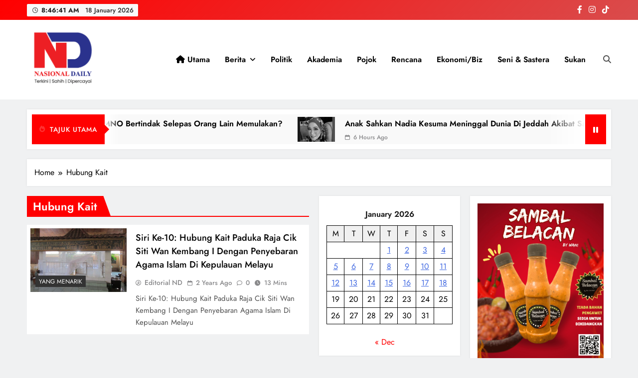

--- FILE ---
content_type: text/html; charset=UTF-8
request_url: https://www.nasionaldaily.com/tag/hubung-kait/
body_size: 20522
content:
<!doctype html>
<html lang="en-GB">
<head>
	<meta charset="UTF-8">
	<meta name="viewport" content="width=device-width, initial-scale=1">
	<link rel="profile" href="https://gmpg.org/xfn/11">
	<style>
#wpadminbar #wp-admin-bar-wsm_free_top_button .ab-icon:before {
	content: "\f239";
	color: #FF9800;
	top: 3px;
}
</style><meta name='robots' content='index, follow, max-image-preview:large, max-snippet:-1, max-video-preview:-1' />

	<!-- This site is optimized with the Yoast SEO plugin v26.6 - https://yoast.com/wordpress/plugins/seo/ -->
	<title>Hubung Kait Archives - NasionalDaily</title>
	<link rel="canonical" href="https://www.nasionaldaily.com/tag/hubung-kait/" />
	<meta property="og:locale" content="en_GB" />
	<meta property="og:type" content="article" />
	<meta property="og:title" content="Hubung Kait Archives - NasionalDaily" />
	<meta property="og:url" content="https://www.nasionaldaily.com/tag/hubung-kait/" />
	<meta property="og:site_name" content="NasionalDaily" />
	<meta name="twitter:card" content="summary_large_image" />
	<script type="application/ld+json" class="yoast-schema-graph">{"@context":"https://schema.org","@graph":[{"@type":"CollectionPage","@id":"https://www.nasionaldaily.com/tag/hubung-kait/","url":"https://www.nasionaldaily.com/tag/hubung-kait/","name":"Hubung Kait Archives - NasionalDaily","isPartOf":{"@id":"https://www.nasionaldaily.com/#website"},"primaryImageOfPage":{"@id":"https://www.nasionaldaily.com/tag/hubung-kait/#primaryimage"},"image":{"@id":"https://www.nasionaldaily.com/tag/hubung-kait/#primaryimage"},"thumbnailUrl":"https://www.nasionaldaily.com/wp-content/uploads/2024/07/kubur-sayid.jpg","breadcrumb":{"@id":"https://www.nasionaldaily.com/tag/hubung-kait/#breadcrumb"},"inLanguage":"en-GB"},{"@type":"ImageObject","inLanguage":"en-GB","@id":"https://www.nasionaldaily.com/tag/hubung-kait/#primaryimage","url":"https://www.nasionaldaily.com/wp-content/uploads/2024/07/kubur-sayid.jpg","contentUrl":"https://www.nasionaldaily.com/wp-content/uploads/2024/07/kubur-sayid.jpg","width":901,"height":676},{"@type":"BreadcrumbList","@id":"https://www.nasionaldaily.com/tag/hubung-kait/#breadcrumb","itemListElement":[{"@type":"ListItem","position":1,"name":"Home","item":"https://www.nasionaldaily.com/"},{"@type":"ListItem","position":2,"name":"Hubung Kait"}]},{"@type":"WebSite","@id":"https://www.nasionaldaily.com/#website","url":"https://www.nasionaldaily.com/","name":"Nasional Daily","description":"Terkini | Sahih | Dipercayai","publisher":{"@id":"https://www.nasionaldaily.com/#organization"},"potentialAction":[{"@type":"SearchAction","target":{"@type":"EntryPoint","urlTemplate":"https://www.nasionaldaily.com/?s={search_term_string}"},"query-input":{"@type":"PropertyValueSpecification","valueRequired":true,"valueName":"search_term_string"}}],"inLanguage":"en-GB"},{"@type":"Organization","@id":"https://www.nasionaldaily.com/#organization","name":"Nasional Daily","url":"https://www.nasionaldaily.com/","logo":{"@type":"ImageObject","inLanguage":"en-GB","@id":"https://www.nasionaldaily.com/#/schema/logo/image/","url":"https://www.nasionaldaily.com/wp-content/uploads/2025/02/cropped-Portal-Logo.png","contentUrl":"https://www.nasionaldaily.com/wp-content/uploads/2025/02/cropped-Portal-Logo.png","width":300,"height":233,"caption":"Nasional Daily"},"image":{"@id":"https://www.nasionaldaily.com/#/schema/logo/image/"},"sameAs":["https://www.facebook.com/nasionaldaily"]}]}</script>
	<!-- / Yoast SEO plugin. -->


<link rel="alternate" type="application/rss+xml" title="NasionalDaily &raquo; Feed" href="https://www.nasionaldaily.com/feed/" />
<link rel="alternate" type="application/rss+xml" title="NasionalDaily &raquo; Comments Feed" href="https://www.nasionaldaily.com/comments/feed/" />
<link rel="alternate" type="application/rss+xml" title="NasionalDaily &raquo; Hubung Kait Tag Feed" href="https://www.nasionaldaily.com/tag/hubung-kait/feed/" />
<style id='wp-img-auto-sizes-contain-inline-css'>
img:is([sizes=auto i],[sizes^="auto," i]){contain-intrinsic-size:3000px 1500px}
/*# sourceURL=wp-img-auto-sizes-contain-inline-css */
</style>
<style id='wp-emoji-styles-inline-css'>

	img.wp-smiley, img.emoji {
		display: inline !important;
		border: none !important;
		box-shadow: none !important;
		height: 1em !important;
		width: 1em !important;
		margin: 0 0.07em !important;
		vertical-align: -0.1em !important;
		background: none !important;
		padding: 0 !important;
	}
/*# sourceURL=wp-emoji-styles-inline-css */
</style>
<style id='wp-block-library-inline-css'>
:root{--wp-block-synced-color:#7a00df;--wp-block-synced-color--rgb:122,0,223;--wp-bound-block-color:var(--wp-block-synced-color);--wp-editor-canvas-background:#ddd;--wp-admin-theme-color:#007cba;--wp-admin-theme-color--rgb:0,124,186;--wp-admin-theme-color-darker-10:#006ba1;--wp-admin-theme-color-darker-10--rgb:0,107,160.5;--wp-admin-theme-color-darker-20:#005a87;--wp-admin-theme-color-darker-20--rgb:0,90,135;--wp-admin-border-width-focus:2px}@media (min-resolution:192dpi){:root{--wp-admin-border-width-focus:1.5px}}.wp-element-button{cursor:pointer}:root .has-very-light-gray-background-color{background-color:#eee}:root .has-very-dark-gray-background-color{background-color:#313131}:root .has-very-light-gray-color{color:#eee}:root .has-very-dark-gray-color{color:#313131}:root .has-vivid-green-cyan-to-vivid-cyan-blue-gradient-background{background:linear-gradient(135deg,#00d084,#0693e3)}:root .has-purple-crush-gradient-background{background:linear-gradient(135deg,#34e2e4,#4721fb 50%,#ab1dfe)}:root .has-hazy-dawn-gradient-background{background:linear-gradient(135deg,#faaca8,#dad0ec)}:root .has-subdued-olive-gradient-background{background:linear-gradient(135deg,#fafae1,#67a671)}:root .has-atomic-cream-gradient-background{background:linear-gradient(135deg,#fdd79a,#004a59)}:root .has-nightshade-gradient-background{background:linear-gradient(135deg,#330968,#31cdcf)}:root .has-midnight-gradient-background{background:linear-gradient(135deg,#020381,#2874fc)}:root{--wp--preset--font-size--normal:16px;--wp--preset--font-size--huge:42px}.has-regular-font-size{font-size:1em}.has-larger-font-size{font-size:2.625em}.has-normal-font-size{font-size:var(--wp--preset--font-size--normal)}.has-huge-font-size{font-size:var(--wp--preset--font-size--huge)}.has-text-align-center{text-align:center}.has-text-align-left{text-align:left}.has-text-align-right{text-align:right}.has-fit-text{white-space:nowrap!important}#end-resizable-editor-section{display:none}.aligncenter{clear:both}.items-justified-left{justify-content:flex-start}.items-justified-center{justify-content:center}.items-justified-right{justify-content:flex-end}.items-justified-space-between{justify-content:space-between}.screen-reader-text{border:0;clip-path:inset(50%);height:1px;margin:-1px;overflow:hidden;padding:0;position:absolute;width:1px;word-wrap:normal!important}.screen-reader-text:focus{background-color:#ddd;clip-path:none;color:#444;display:block;font-size:1em;height:auto;left:5px;line-height:normal;padding:15px 23px 14px;text-decoration:none;top:5px;width:auto;z-index:100000}html :where(.has-border-color){border-style:solid}html :where([style*=border-top-color]){border-top-style:solid}html :where([style*=border-right-color]){border-right-style:solid}html :where([style*=border-bottom-color]){border-bottom-style:solid}html :where([style*=border-left-color]){border-left-style:solid}html :where([style*=border-width]){border-style:solid}html :where([style*=border-top-width]){border-top-style:solid}html :where([style*=border-right-width]){border-right-style:solid}html :where([style*=border-bottom-width]){border-bottom-style:solid}html :where([style*=border-left-width]){border-left-style:solid}html :where(img[class*=wp-image-]){height:auto;max-width:100%}:where(figure){margin:0 0 1em}html :where(.is-position-sticky){--wp-admin--admin-bar--position-offset:var(--wp-admin--admin-bar--height,0px)}@media screen and (max-width:600px){html :where(.is-position-sticky){--wp-admin--admin-bar--position-offset:0px}}

/*# sourceURL=wp-block-library-inline-css */
</style><style id='wp-block-calendar-inline-css'>
.wp-block-calendar{text-align:center}.wp-block-calendar td,.wp-block-calendar th{border:1px solid;padding:.25em}.wp-block-calendar th{font-weight:400}.wp-block-calendar caption{background-color:inherit}.wp-block-calendar table{border-collapse:collapse;width:100%}.wp-block-calendar table.has-background th{background-color:inherit}.wp-block-calendar table.has-text-color th{color:inherit}.wp-block-calendar :where(table:not(.has-text-color)){color:#40464d}.wp-block-calendar :where(table:not(.has-text-color)) td,.wp-block-calendar :where(table:not(.has-text-color)) th{border-color:#ddd}:where(.wp-block-calendar table:not(.has-background) th){background:#ddd}
/*# sourceURL=https://www.nasionaldaily.com/wp-includes/blocks/calendar/style.min.css */
</style>
<style id='wp-block-categories-inline-css'>
.wp-block-categories{box-sizing:border-box}.wp-block-categories.alignleft{margin-right:2em}.wp-block-categories.alignright{margin-left:2em}.wp-block-categories.wp-block-categories-dropdown.aligncenter{text-align:center}.wp-block-categories .wp-block-categories__label{display:block;width:100%}
/*# sourceURL=https://www.nasionaldaily.com/wp-includes/blocks/categories/style.min.css */
</style>
<style id='wp-block-heading-inline-css'>
h1:where(.wp-block-heading).has-background,h2:where(.wp-block-heading).has-background,h3:where(.wp-block-heading).has-background,h4:where(.wp-block-heading).has-background,h5:where(.wp-block-heading).has-background,h6:where(.wp-block-heading).has-background{padding:1.25em 2.375em}h1.has-text-align-left[style*=writing-mode]:where([style*=vertical-lr]),h1.has-text-align-right[style*=writing-mode]:where([style*=vertical-rl]),h2.has-text-align-left[style*=writing-mode]:where([style*=vertical-lr]),h2.has-text-align-right[style*=writing-mode]:where([style*=vertical-rl]),h3.has-text-align-left[style*=writing-mode]:where([style*=vertical-lr]),h3.has-text-align-right[style*=writing-mode]:where([style*=vertical-rl]),h4.has-text-align-left[style*=writing-mode]:where([style*=vertical-lr]),h4.has-text-align-right[style*=writing-mode]:where([style*=vertical-rl]),h5.has-text-align-left[style*=writing-mode]:where([style*=vertical-lr]),h5.has-text-align-right[style*=writing-mode]:where([style*=vertical-rl]),h6.has-text-align-left[style*=writing-mode]:where([style*=vertical-lr]),h6.has-text-align-right[style*=writing-mode]:where([style*=vertical-rl]){rotate:180deg}
/*# sourceURL=https://www.nasionaldaily.com/wp-includes/blocks/heading/style.min.css */
</style>
<style id='wp-block-image-inline-css'>
.wp-block-image>a,.wp-block-image>figure>a{display:inline-block}.wp-block-image img{box-sizing:border-box;height:auto;max-width:100%;vertical-align:bottom}@media not (prefers-reduced-motion){.wp-block-image img.hide{visibility:hidden}.wp-block-image img.show{animation:show-content-image .4s}}.wp-block-image[style*=border-radius] img,.wp-block-image[style*=border-radius]>a{border-radius:inherit}.wp-block-image.has-custom-border img{box-sizing:border-box}.wp-block-image.aligncenter{text-align:center}.wp-block-image.alignfull>a,.wp-block-image.alignwide>a{width:100%}.wp-block-image.alignfull img,.wp-block-image.alignwide img{height:auto;width:100%}.wp-block-image .aligncenter,.wp-block-image .alignleft,.wp-block-image .alignright,.wp-block-image.aligncenter,.wp-block-image.alignleft,.wp-block-image.alignright{display:table}.wp-block-image .aligncenter>figcaption,.wp-block-image .alignleft>figcaption,.wp-block-image .alignright>figcaption,.wp-block-image.aligncenter>figcaption,.wp-block-image.alignleft>figcaption,.wp-block-image.alignright>figcaption{caption-side:bottom;display:table-caption}.wp-block-image .alignleft{float:left;margin:.5em 1em .5em 0}.wp-block-image .alignright{float:right;margin:.5em 0 .5em 1em}.wp-block-image .aligncenter{margin-left:auto;margin-right:auto}.wp-block-image :where(figcaption){margin-bottom:1em;margin-top:.5em}.wp-block-image.is-style-circle-mask img{border-radius:9999px}@supports ((-webkit-mask-image:none) or (mask-image:none)) or (-webkit-mask-image:none){.wp-block-image.is-style-circle-mask img{border-radius:0;-webkit-mask-image:url('data:image/svg+xml;utf8,<svg viewBox="0 0 100 100" xmlns="http://www.w3.org/2000/svg"><circle cx="50" cy="50" r="50"/></svg>');mask-image:url('data:image/svg+xml;utf8,<svg viewBox="0 0 100 100" xmlns="http://www.w3.org/2000/svg"><circle cx="50" cy="50" r="50"/></svg>');mask-mode:alpha;-webkit-mask-position:center;mask-position:center;-webkit-mask-repeat:no-repeat;mask-repeat:no-repeat;-webkit-mask-size:contain;mask-size:contain}}:root :where(.wp-block-image.is-style-rounded img,.wp-block-image .is-style-rounded img){border-radius:9999px}.wp-block-image figure{margin:0}.wp-lightbox-container{display:flex;flex-direction:column;position:relative}.wp-lightbox-container img{cursor:zoom-in}.wp-lightbox-container img:hover+button{opacity:1}.wp-lightbox-container button{align-items:center;backdrop-filter:blur(16px) saturate(180%);background-color:#5a5a5a40;border:none;border-radius:4px;cursor:zoom-in;display:flex;height:20px;justify-content:center;opacity:0;padding:0;position:absolute;right:16px;text-align:center;top:16px;width:20px;z-index:100}@media not (prefers-reduced-motion){.wp-lightbox-container button{transition:opacity .2s ease}}.wp-lightbox-container button:focus-visible{outline:3px auto #5a5a5a40;outline:3px auto -webkit-focus-ring-color;outline-offset:3px}.wp-lightbox-container button:hover{cursor:pointer;opacity:1}.wp-lightbox-container button:focus{opacity:1}.wp-lightbox-container button:focus,.wp-lightbox-container button:hover,.wp-lightbox-container button:not(:hover):not(:active):not(.has-background){background-color:#5a5a5a40;border:none}.wp-lightbox-overlay{box-sizing:border-box;cursor:zoom-out;height:100vh;left:0;overflow:hidden;position:fixed;top:0;visibility:hidden;width:100%;z-index:100000}.wp-lightbox-overlay .close-button{align-items:center;cursor:pointer;display:flex;justify-content:center;min-height:40px;min-width:40px;padding:0;position:absolute;right:calc(env(safe-area-inset-right) + 16px);top:calc(env(safe-area-inset-top) + 16px);z-index:5000000}.wp-lightbox-overlay .close-button:focus,.wp-lightbox-overlay .close-button:hover,.wp-lightbox-overlay .close-button:not(:hover):not(:active):not(.has-background){background:none;border:none}.wp-lightbox-overlay .lightbox-image-container{height:var(--wp--lightbox-container-height);left:50%;overflow:hidden;position:absolute;top:50%;transform:translate(-50%,-50%);transform-origin:top left;width:var(--wp--lightbox-container-width);z-index:9999999999}.wp-lightbox-overlay .wp-block-image{align-items:center;box-sizing:border-box;display:flex;height:100%;justify-content:center;margin:0;position:relative;transform-origin:0 0;width:100%;z-index:3000000}.wp-lightbox-overlay .wp-block-image img{height:var(--wp--lightbox-image-height);min-height:var(--wp--lightbox-image-height);min-width:var(--wp--lightbox-image-width);width:var(--wp--lightbox-image-width)}.wp-lightbox-overlay .wp-block-image figcaption{display:none}.wp-lightbox-overlay button{background:none;border:none}.wp-lightbox-overlay .scrim{background-color:#fff;height:100%;opacity:.9;position:absolute;width:100%;z-index:2000000}.wp-lightbox-overlay.active{visibility:visible}@media not (prefers-reduced-motion){.wp-lightbox-overlay.active{animation:turn-on-visibility .25s both}.wp-lightbox-overlay.active img{animation:turn-on-visibility .35s both}.wp-lightbox-overlay.show-closing-animation:not(.active){animation:turn-off-visibility .35s both}.wp-lightbox-overlay.show-closing-animation:not(.active) img{animation:turn-off-visibility .25s both}.wp-lightbox-overlay.zoom.active{animation:none;opacity:1;visibility:visible}.wp-lightbox-overlay.zoom.active .lightbox-image-container{animation:lightbox-zoom-in .4s}.wp-lightbox-overlay.zoom.active .lightbox-image-container img{animation:none}.wp-lightbox-overlay.zoom.active .scrim{animation:turn-on-visibility .4s forwards}.wp-lightbox-overlay.zoom.show-closing-animation:not(.active){animation:none}.wp-lightbox-overlay.zoom.show-closing-animation:not(.active) .lightbox-image-container{animation:lightbox-zoom-out .4s}.wp-lightbox-overlay.zoom.show-closing-animation:not(.active) .lightbox-image-container img{animation:none}.wp-lightbox-overlay.zoom.show-closing-animation:not(.active) .scrim{animation:turn-off-visibility .4s forwards}}@keyframes show-content-image{0%{visibility:hidden}99%{visibility:hidden}to{visibility:visible}}@keyframes turn-on-visibility{0%{opacity:0}to{opacity:1}}@keyframes turn-off-visibility{0%{opacity:1;visibility:visible}99%{opacity:0;visibility:visible}to{opacity:0;visibility:hidden}}@keyframes lightbox-zoom-in{0%{transform:translate(calc((-100vw + var(--wp--lightbox-scrollbar-width))/2 + var(--wp--lightbox-initial-left-position)),calc(-50vh + var(--wp--lightbox-initial-top-position))) scale(var(--wp--lightbox-scale))}to{transform:translate(-50%,-50%) scale(1)}}@keyframes lightbox-zoom-out{0%{transform:translate(-50%,-50%) scale(1);visibility:visible}99%{visibility:visible}to{transform:translate(calc((-100vw + var(--wp--lightbox-scrollbar-width))/2 + var(--wp--lightbox-initial-left-position)),calc(-50vh + var(--wp--lightbox-initial-top-position))) scale(var(--wp--lightbox-scale));visibility:hidden}}
/*# sourceURL=https://www.nasionaldaily.com/wp-includes/blocks/image/style.min.css */
</style>
<style id='wp-block-latest-posts-inline-css'>
.wp-block-latest-posts{box-sizing:border-box}.wp-block-latest-posts.alignleft{margin-right:2em}.wp-block-latest-posts.alignright{margin-left:2em}.wp-block-latest-posts.wp-block-latest-posts__list{list-style:none}.wp-block-latest-posts.wp-block-latest-posts__list li{clear:both;overflow-wrap:break-word}.wp-block-latest-posts.is-grid{display:flex;flex-wrap:wrap}.wp-block-latest-posts.is-grid li{margin:0 1.25em 1.25em 0;width:100%}@media (min-width:600px){.wp-block-latest-posts.columns-2 li{width:calc(50% - .625em)}.wp-block-latest-posts.columns-2 li:nth-child(2n){margin-right:0}.wp-block-latest-posts.columns-3 li{width:calc(33.33333% - .83333em)}.wp-block-latest-posts.columns-3 li:nth-child(3n){margin-right:0}.wp-block-latest-posts.columns-4 li{width:calc(25% - .9375em)}.wp-block-latest-posts.columns-4 li:nth-child(4n){margin-right:0}.wp-block-latest-posts.columns-5 li{width:calc(20% - 1em)}.wp-block-latest-posts.columns-5 li:nth-child(5n){margin-right:0}.wp-block-latest-posts.columns-6 li{width:calc(16.66667% - 1.04167em)}.wp-block-latest-posts.columns-6 li:nth-child(6n){margin-right:0}}:root :where(.wp-block-latest-posts.is-grid){padding:0}:root :where(.wp-block-latest-posts.wp-block-latest-posts__list){padding-left:0}.wp-block-latest-posts__post-author,.wp-block-latest-posts__post-date{display:block;font-size:.8125em}.wp-block-latest-posts__post-excerpt,.wp-block-latest-posts__post-full-content{margin-bottom:1em;margin-top:.5em}.wp-block-latest-posts__featured-image a{display:inline-block}.wp-block-latest-posts__featured-image img{height:auto;max-width:100%;width:auto}.wp-block-latest-posts__featured-image.alignleft{float:left;margin-right:1em}.wp-block-latest-posts__featured-image.alignright{float:right;margin-left:1em}.wp-block-latest-posts__featured-image.aligncenter{margin-bottom:1em;text-align:center}
/*# sourceURL=https://www.nasionaldaily.com/wp-includes/blocks/latest-posts/style.min.css */
</style>
<style id='wp-block-paragraph-inline-css'>
.is-small-text{font-size:.875em}.is-regular-text{font-size:1em}.is-large-text{font-size:2.25em}.is-larger-text{font-size:3em}.has-drop-cap:not(:focus):first-letter{float:left;font-size:8.4em;font-style:normal;font-weight:100;line-height:.68;margin:.05em .1em 0 0;text-transform:uppercase}body.rtl .has-drop-cap:not(:focus):first-letter{float:none;margin-left:.1em}p.has-drop-cap.has-background{overflow:hidden}:root :where(p.has-background){padding:1.25em 2.375em}:where(p.has-text-color:not(.has-link-color)) a{color:inherit}p.has-text-align-left[style*="writing-mode:vertical-lr"],p.has-text-align-right[style*="writing-mode:vertical-rl"]{rotate:180deg}
/*# sourceURL=https://www.nasionaldaily.com/wp-includes/blocks/paragraph/style.min.css */
</style>
<style id='global-styles-inline-css'>
:root{--wp--preset--aspect-ratio--square: 1;--wp--preset--aspect-ratio--4-3: 4/3;--wp--preset--aspect-ratio--3-4: 3/4;--wp--preset--aspect-ratio--3-2: 3/2;--wp--preset--aspect-ratio--2-3: 2/3;--wp--preset--aspect-ratio--16-9: 16/9;--wp--preset--aspect-ratio--9-16: 9/16;--wp--preset--color--black: #000000;--wp--preset--color--cyan-bluish-gray: #abb8c3;--wp--preset--color--white: #ffffff;--wp--preset--color--pale-pink: #f78da7;--wp--preset--color--vivid-red: #cf2e2e;--wp--preset--color--luminous-vivid-orange: #ff6900;--wp--preset--color--luminous-vivid-amber: #fcb900;--wp--preset--color--light-green-cyan: #7bdcb5;--wp--preset--color--vivid-green-cyan: #00d084;--wp--preset--color--pale-cyan-blue: #8ed1fc;--wp--preset--color--vivid-cyan-blue: #0693e3;--wp--preset--color--vivid-purple: #9b51e0;--wp--preset--gradient--vivid-cyan-blue-to-vivid-purple: linear-gradient(135deg,rgb(6,147,227) 0%,rgb(155,81,224) 100%);--wp--preset--gradient--light-green-cyan-to-vivid-green-cyan: linear-gradient(135deg,rgb(122,220,180) 0%,rgb(0,208,130) 100%);--wp--preset--gradient--luminous-vivid-amber-to-luminous-vivid-orange: linear-gradient(135deg,rgb(252,185,0) 0%,rgb(255,105,0) 100%);--wp--preset--gradient--luminous-vivid-orange-to-vivid-red: linear-gradient(135deg,rgb(255,105,0) 0%,rgb(207,46,46) 100%);--wp--preset--gradient--very-light-gray-to-cyan-bluish-gray: linear-gradient(135deg,rgb(238,238,238) 0%,rgb(169,184,195) 100%);--wp--preset--gradient--cool-to-warm-spectrum: linear-gradient(135deg,rgb(74,234,220) 0%,rgb(151,120,209) 20%,rgb(207,42,186) 40%,rgb(238,44,130) 60%,rgb(251,105,98) 80%,rgb(254,248,76) 100%);--wp--preset--gradient--blush-light-purple: linear-gradient(135deg,rgb(255,206,236) 0%,rgb(152,150,240) 100%);--wp--preset--gradient--blush-bordeaux: linear-gradient(135deg,rgb(254,205,165) 0%,rgb(254,45,45) 50%,rgb(107,0,62) 100%);--wp--preset--gradient--luminous-dusk: linear-gradient(135deg,rgb(255,203,112) 0%,rgb(199,81,192) 50%,rgb(65,88,208) 100%);--wp--preset--gradient--pale-ocean: linear-gradient(135deg,rgb(255,245,203) 0%,rgb(182,227,212) 50%,rgb(51,167,181) 100%);--wp--preset--gradient--electric-grass: linear-gradient(135deg,rgb(202,248,128) 0%,rgb(113,206,126) 100%);--wp--preset--gradient--midnight: linear-gradient(135deg,rgb(2,3,129) 0%,rgb(40,116,252) 100%);--wp--preset--font-size--small: 13px;--wp--preset--font-size--medium: 20px;--wp--preset--font-size--large: 36px;--wp--preset--font-size--x-large: 42px;--wp--preset--spacing--20: 0.44rem;--wp--preset--spacing--30: 0.67rem;--wp--preset--spacing--40: 1rem;--wp--preset--spacing--50: 1.5rem;--wp--preset--spacing--60: 2.25rem;--wp--preset--spacing--70: 3.38rem;--wp--preset--spacing--80: 5.06rem;--wp--preset--shadow--natural: 6px 6px 9px rgba(0, 0, 0, 0.2);--wp--preset--shadow--deep: 12px 12px 50px rgba(0, 0, 0, 0.4);--wp--preset--shadow--sharp: 6px 6px 0px rgba(0, 0, 0, 0.2);--wp--preset--shadow--outlined: 6px 6px 0px -3px rgb(255, 255, 255), 6px 6px rgb(0, 0, 0);--wp--preset--shadow--crisp: 6px 6px 0px rgb(0, 0, 0);}:where(.is-layout-flex){gap: 0.5em;}:where(.is-layout-grid){gap: 0.5em;}body .is-layout-flex{display: flex;}.is-layout-flex{flex-wrap: wrap;align-items: center;}.is-layout-flex > :is(*, div){margin: 0;}body .is-layout-grid{display: grid;}.is-layout-grid > :is(*, div){margin: 0;}:where(.wp-block-columns.is-layout-flex){gap: 2em;}:where(.wp-block-columns.is-layout-grid){gap: 2em;}:where(.wp-block-post-template.is-layout-flex){gap: 1.25em;}:where(.wp-block-post-template.is-layout-grid){gap: 1.25em;}.has-black-color{color: var(--wp--preset--color--black) !important;}.has-cyan-bluish-gray-color{color: var(--wp--preset--color--cyan-bluish-gray) !important;}.has-white-color{color: var(--wp--preset--color--white) !important;}.has-pale-pink-color{color: var(--wp--preset--color--pale-pink) !important;}.has-vivid-red-color{color: var(--wp--preset--color--vivid-red) !important;}.has-luminous-vivid-orange-color{color: var(--wp--preset--color--luminous-vivid-orange) !important;}.has-luminous-vivid-amber-color{color: var(--wp--preset--color--luminous-vivid-amber) !important;}.has-light-green-cyan-color{color: var(--wp--preset--color--light-green-cyan) !important;}.has-vivid-green-cyan-color{color: var(--wp--preset--color--vivid-green-cyan) !important;}.has-pale-cyan-blue-color{color: var(--wp--preset--color--pale-cyan-blue) !important;}.has-vivid-cyan-blue-color{color: var(--wp--preset--color--vivid-cyan-blue) !important;}.has-vivid-purple-color{color: var(--wp--preset--color--vivid-purple) !important;}.has-black-background-color{background-color: var(--wp--preset--color--black) !important;}.has-cyan-bluish-gray-background-color{background-color: var(--wp--preset--color--cyan-bluish-gray) !important;}.has-white-background-color{background-color: var(--wp--preset--color--white) !important;}.has-pale-pink-background-color{background-color: var(--wp--preset--color--pale-pink) !important;}.has-vivid-red-background-color{background-color: var(--wp--preset--color--vivid-red) !important;}.has-luminous-vivid-orange-background-color{background-color: var(--wp--preset--color--luminous-vivid-orange) !important;}.has-luminous-vivid-amber-background-color{background-color: var(--wp--preset--color--luminous-vivid-amber) !important;}.has-light-green-cyan-background-color{background-color: var(--wp--preset--color--light-green-cyan) !important;}.has-vivid-green-cyan-background-color{background-color: var(--wp--preset--color--vivid-green-cyan) !important;}.has-pale-cyan-blue-background-color{background-color: var(--wp--preset--color--pale-cyan-blue) !important;}.has-vivid-cyan-blue-background-color{background-color: var(--wp--preset--color--vivid-cyan-blue) !important;}.has-vivid-purple-background-color{background-color: var(--wp--preset--color--vivid-purple) !important;}.has-black-border-color{border-color: var(--wp--preset--color--black) !important;}.has-cyan-bluish-gray-border-color{border-color: var(--wp--preset--color--cyan-bluish-gray) !important;}.has-white-border-color{border-color: var(--wp--preset--color--white) !important;}.has-pale-pink-border-color{border-color: var(--wp--preset--color--pale-pink) !important;}.has-vivid-red-border-color{border-color: var(--wp--preset--color--vivid-red) !important;}.has-luminous-vivid-orange-border-color{border-color: var(--wp--preset--color--luminous-vivid-orange) !important;}.has-luminous-vivid-amber-border-color{border-color: var(--wp--preset--color--luminous-vivid-amber) !important;}.has-light-green-cyan-border-color{border-color: var(--wp--preset--color--light-green-cyan) !important;}.has-vivid-green-cyan-border-color{border-color: var(--wp--preset--color--vivid-green-cyan) !important;}.has-pale-cyan-blue-border-color{border-color: var(--wp--preset--color--pale-cyan-blue) !important;}.has-vivid-cyan-blue-border-color{border-color: var(--wp--preset--color--vivid-cyan-blue) !important;}.has-vivid-purple-border-color{border-color: var(--wp--preset--color--vivid-purple) !important;}.has-vivid-cyan-blue-to-vivid-purple-gradient-background{background: var(--wp--preset--gradient--vivid-cyan-blue-to-vivid-purple) !important;}.has-light-green-cyan-to-vivid-green-cyan-gradient-background{background: var(--wp--preset--gradient--light-green-cyan-to-vivid-green-cyan) !important;}.has-luminous-vivid-amber-to-luminous-vivid-orange-gradient-background{background: var(--wp--preset--gradient--luminous-vivid-amber-to-luminous-vivid-orange) !important;}.has-luminous-vivid-orange-to-vivid-red-gradient-background{background: var(--wp--preset--gradient--luminous-vivid-orange-to-vivid-red) !important;}.has-very-light-gray-to-cyan-bluish-gray-gradient-background{background: var(--wp--preset--gradient--very-light-gray-to-cyan-bluish-gray) !important;}.has-cool-to-warm-spectrum-gradient-background{background: var(--wp--preset--gradient--cool-to-warm-spectrum) !important;}.has-blush-light-purple-gradient-background{background: var(--wp--preset--gradient--blush-light-purple) !important;}.has-blush-bordeaux-gradient-background{background: var(--wp--preset--gradient--blush-bordeaux) !important;}.has-luminous-dusk-gradient-background{background: var(--wp--preset--gradient--luminous-dusk) !important;}.has-pale-ocean-gradient-background{background: var(--wp--preset--gradient--pale-ocean) !important;}.has-electric-grass-gradient-background{background: var(--wp--preset--gradient--electric-grass) !important;}.has-midnight-gradient-background{background: var(--wp--preset--gradient--midnight) !important;}.has-small-font-size{font-size: var(--wp--preset--font-size--small) !important;}.has-medium-font-size{font-size: var(--wp--preset--font-size--medium) !important;}.has-large-font-size{font-size: var(--wp--preset--font-size--large) !important;}.has-x-large-font-size{font-size: var(--wp--preset--font-size--x-large) !important;}
/*# sourceURL=global-styles-inline-css */
</style>

<style id='classic-theme-styles-inline-css'>
/*! This file is auto-generated */
.wp-block-button__link{color:#fff;background-color:#32373c;border-radius:9999px;box-shadow:none;text-decoration:none;padding:calc(.667em + 2px) calc(1.333em + 2px);font-size:1.125em}.wp-block-file__button{background:#32373c;color:#fff;text-decoration:none}
/*# sourceURL=/wp-includes/css/classic-themes.min.css */
</style>
<link rel='stylesheet' id='wsm-style-css' href='https://www.nasionaldaily.com/wp-content/plugins/wp-stats-manager/css/style.css?ver=1.2' media='all' />
<link rel='stylesheet' id='fontawesome-css' href='https://www.nasionaldaily.com/wp-content/themes/digital-newspaper-pro/assets/lib/fontawesome/css/all.min.css?ver=5.15.3' media='all' />
<link rel='stylesheet' id='slick-css' href='https://www.nasionaldaily.com/wp-content/themes/digital-newspaper-pro/assets/lib/slick/slick.css?ver=1.8.1' media='all' />
<link rel='stylesheet' id='digital-newspaper-typo-fonts-css' href='https://www.nasionaldaily.com/wp-content/fonts/c5893ee0bc9ee3e033b8a2a80c7fc567.css' media='all' />
<link rel='stylesheet' id='digital-newspaper-style-css' href='https://www.nasionaldaily.com/wp-content/themes/digital-newspaper-pro/style.css?ver=1.1.19' media='all' />
<style id='digital-newspaper-style-inline-css'>
body.digital_newspaper_font_typography{ --digital-newspaper-global-preset-color-1: #64748b;}
 body.digital_newspaper_font_typography{ --digital-newspaper-global-preset-color-2: #27272a;}
 body.digital_newspaper_font_typography{ --digital-newspaper-global-preset-color-3: #ef4444;}
 body.digital_newspaper_font_typography{ --digital-newspaper-global-preset-color-4: #eab308;}
 body.digital_newspaper_font_typography{ --digital-newspaper-global-preset-color-5: #84cc16;}
 body.digital_newspaper_font_typography{ --digital-newspaper-global-preset-color-6: #22c55e;}
 body.digital_newspaper_font_typography{ --digital-newspaper-global-preset-color-7: #06b6d4;}
 body.digital_newspaper_font_typography{ --digital-newspaper-global-preset-color-8: #0284c7;}
 body.digital_newspaper_font_typography{ --digital-newspaper-global-preset-color-9: #6366f1;}
 body.digital_newspaper_font_typography{ --digital-newspaper-global-preset-color-10: #84cc16;}
 body.digital_newspaper_font_typography{ --digital-newspaper-global-preset-color-11: #a855f7;}
 body.digital_newspaper_font_typography{ --digital-newspaper-global-preset-color-12: #f43f5e;}
 body.digital_newspaper_font_typography{ --digital-newspaper-global-preset-gradient-color-1: linear-gradient( 135deg, #485563 10%, #29323c 100%);}
 body.digital_newspaper_font_typography{ --digital-newspaper-global-preset-gradient-color-2: linear-gradient( 135deg, #FF512F 10%, #F09819 100%);}
 body.digital_newspaper_font_typography{ --digital-newspaper-global-preset-gradient-color-3: linear-gradient( 135deg, #00416A 10%, #E4E5E6 100%);}
 body.digital_newspaper_font_typography{ --digital-newspaper-global-preset-gradient-color-4: linear-gradient( 135deg, #CE9FFC 10%, #7367F0 100%);}
 body.digital_newspaper_font_typography{ --digital-newspaper-global-preset-gradient-color-5: linear-gradient( 135deg, #90F7EC 10%, #32CCBC 100%);}
 body.digital_newspaper_font_typography{ --digital-newspaper-global-preset-gradient-color-6: linear-gradient( 135deg, #81FBB8 10%, #28C76F 100%);}
 body.digital_newspaper_font_typography{ --digital-newspaper-global-preset-gradient-color-7: linear-gradient( 135deg, #EB3349 10%, #F45C43 100%);}
 body.digital_newspaper_font_typography{ --digital-newspaper-global-preset-gradient-color-8: linear-gradient( 135deg, #FFF720 10%, #3CD500 100%);}
 body.digital_newspaper_font_typography{ --digital-newspaper-global-preset-gradient-color-9: linear-gradient( 135deg, #FF96F9 10%, #C32BAC 100%);}
 body.digital_newspaper_font_typography{ --digital-newspaper-global-preset-gradient-color-10: linear-gradient( 135deg, #69FF97 10%, #00E4FF 100%);}
 body.digital_newspaper_font_typography{ --digital-newspaper-global-preset-gradient-color-11: linear-gradient( 135deg, #3C8CE7 10%, #00EAFF 100%);}
 body.digital_newspaper_font_typography{ --digital-newspaper-global-preset-gradient-color-12: linear-gradient( 135deg, #FF7AF5 10%, #513162 100%);}
.digital_newspaper_font_typography { --header-padding: 15px;} .digital_newspaper_font_typography { --header-padding-tablet: 10px;} .digital_newspaper_font_typography { --header-padding-smartphone: 10px;}.digital_newspaper_main_body #full-width-section{ background: #F0F1F2}.digital_newspaper_main_body #full-width-section .row > div article .blaze_box_wrap, .digital_newspaper_main_body .full-width-section .news-list.layout--four .list-item .post-title{ background: #ffffff}.digital_newspaper_main_body #leftc-rights-section{ background: #F0F1F2}.digital_newspaper_main_body #lefts-rightc-section{ background: #F0F1F2}.digital_newspaper_main_body #video-playlist-section{ background: var( --digital-newspaper-global-preset-color-2 )}.digital_newspaper_main_body #bottom-full-width-section{ background: #F0F1F2}.digital_newspaper_main_body #footer-opinions-section{ background: #F0F1F2}.digital_newspaper_main_body #footer-opinions-section .row .opinion-item{ background: #fff}.digital_newspaper_main_body .site-header.layout--default .top-header{ background: linear-gradient(135deg,rgb(250,0,0) 0%,rgb(255,0,0) 0%,rgb(217,76,76) 100%)}body.home.blog.digital_newspaper_main_body #theme-content .row .primary-content article .blaze_box_wrap, body.blog.digital_newspaper_main_body #theme-content .row .primary-content article .blaze_box_wrap, body.home.page-template-homepage-latest-posts.digital_newspaper_main_body #theme-content .row .primary-content article .blaze_box_wrap, body.home.blog.digital_newspaper_main_body #theme-content .widget .post-item,body.home.blog.digital_newspaper_main_body #theme-content .widget .author-wrap,body.home.blog.digital_newspaper_main_body #theme-content .widget .opinions-items-wrap .blaze_box_wrap,body.home.blog.digital_newspaper_main_body #theme-content .widget .social-block-widget, body.home.blog.digital_newspaper_main_body #theme-content .widget.widget_block,body.home.blog.digital_newspaper_main_body #theme-content .widget.widget_nav_menu,body.home.blog.digital_newspaper_main_body #theme-content .widget.widget_meta ul, body.archive.digital_newspaper_main_body #theme-content .row .primary-content .blaze_box_wrap, body.archive.digital_newspaper_main_body #theme-content .widget .post-item, body.archive.digital_newspaper_main_body #theme-content .widget.widget_block,body.archive.digital_newspaper_main_body #theme-content .widget.widget_nav_menu,body.archive.digital_newspaper_main_body #theme-content .widget.widget_meta ul,body.archive.digital_newspaper_main_body #theme-content .widget .author-wrap{ background: #ffffff}.single.digital_newspaper_main_body .post-inner, .single.digital_newspaper_main_body .comments-area, .single.digital_newspaper_main_body .single-related-posts-section, .single.digital_newspaper_main_body #theme-content .widget .post-item,.single.digital_newspaper_main_body #theme-content .widget .opinions-items-wrap .blaze_box_wrap,.single.digital_newspaper_main_body #theme-content .widget .social-block-widget,.single.digital_newspaper_main_body #theme-content .widget .post-thumb, .single.digital_newspaper_main_body #theme-content .widget.widget_block, .single.digital_newspaper_main_body #theme-content .widget .author-wrap{ background: #ffffff}.digital_newspaper_main_body .banner-layout--one .main-banner-tabs .banner-tabs-content article, .digital_newspaper_main_body .banner-layout--two .main-banner-popular-posts article, .digital_newspaper_main_body .banner-layout--two .main-banner-slider .post-element, .digital_newspaper_main_body .banner-layout--two .main-banner-slider article, .digital_newspaper_main_body .banner-layout--five .main-banner-list-posts article:not(:first-child){ background: #ffffff}.error404.digital_newspaper_main_body #theme-content .row .primary-content,.error404.digital_newspaper_main_body .widget .post-item,.error404.digital_newspaper_main_body .widget .author-wrap,.error404.digital_newspaper_main_body .widget.widget_block{ background: #ffffff}.search.search-results.digital_newspaper_main_body #theme-content .primary-content .blaze_box_wrap, .search.digital_newspaper_main_body #theme-content .widget .post-item, .search.digital_newspaper_main_body #theme-content .widget.widget_block, .search.digital_newspaper_main_body #theme-content .widget .author-wrap{ background: #ffffff}body.digital_newspaper_main_body .top-date-time-inner{ background: #f9f9f9}.digital_newspaper_font_typography .header-custom-button{ background: #202024}.digital_newspaper_font_typography .header-custom-button:hover{ background: linear-gradient(135deg,rgb(253,79,24) 10%,rgb(247,157,22) 100%)}#full-width-section{ padding: 10px 0px 10px 0px; }@media(max-width: 940px) { #full-width-section{ padding: 10px 0px 10px 0px; } }
@media(max-width: 610px) { #full-width-section{ padding: 10px 0px 10px 0px; } }
#full-width-section .digital-newspaper-container .row > div .blaze_box_wrap{ padding: 7px 7px 7px 7px; }@media(max-width: 940px) { #full-width-section .digital-newspaper-container .row > div .blaze_box_wrap{ padding: 7px 7px 7px 7px; } }
@media(max-width: 610px) { #full-width-section .digital-newspaper-container .row > div .blaze_box_wrap{ padding: 7px 7px 7px 7px; } }
#leftc-rights-section{ padding: 10px 0px 30px 0px; }@media(max-width: 940px) { #leftc-rights-section{ padding: 10px 0px 10px 0px; } }
@media(max-width: 610px) { #leftc-rights-section{ padding: 10px 0px 10px 0px; } }
#leftc-rights-section .digital-newspaper-container .row .primary-content > div .blaze_box_wrap{ padding: 7px 7px 7px 7px; }@media(max-width: 940px) { #leftc-rights-section .digital-newspaper-container .row .primary-content > div .blaze_box_wrap{ padding: 7px 7px 7px 7px; } }
@media(max-width: 610px) { #leftc-rights-section .digital-newspaper-container .row .primary-content > div .blaze_box_wrap{ padding: 7px 7px 7px 7px; } }
#lefts-rightc-section{ padding: 10px 0px 10px 0px; }@media(max-width: 940px) { #lefts-rightc-section{ padding: 10px 0px 10px 0px; } }
@media(max-width: 610px) { #lefts-rightc-section{ padding: 10px 0px 10px 0px; } }
#lefts-rightc-section .digital-newspaper-container .row .primary-content > div .blaze_box_wrap{ padding: 7px 7px 7px 7px; }@media(max-width: 940px) { #lefts-rightc-section .digital-newspaper-container .row .primary-content > div .blaze_box_wrap{ padding: 7px 7px 7px 7px; } }
@media(max-width: 610px) { #lefts-rightc-section .digital-newspaper-container .row .primary-content > div .blaze_box_wrap{ padding: 7px 7px 7px 7px; } }
#video-playlist-section{ padding: 40px 0px 40px 0px; }@media(max-width: 940px) { #video-playlist-section{ padding: 10px 0px 10px 0px; } }
@media(max-width: 610px) { #video-playlist-section{ padding: 10px 0px 10px 0px; } }
#bottom-full-width-section{ padding: 30px 0px 0px 0px; }@media(max-width: 940px) { #bottom-full-width-section{ padding: 10px 0px 10px 0px; } }
@media(max-width: 610px) { #bottom-full-width-section{ padding: 10px 0px 10px 0px; } }
#three-column-section{ padding: 10px 0px 10px 0px; }@media(max-width: 940px) { #three-column-section{ padding: 10px 0px 10px 0px; } }
@media(max-width: 610px) { #three-column-section{ padding: 10px 0px 10px 0px; } }
#two-column-section{ padding: 10px 0px 10px 0px; }@media(max-width: 940px) { #two-column-section{ padding: 10px 0px 10px 0px; } }
@media(max-width: 610px) { #two-column-section{ padding: 10px 0px 10px 0px; } }
#bottom-full-width-section .digital-newspaper-container .row > div .blaze_box_wrap{ padding: 7px 7px 7px 7px; }@media(max-width: 940px) { #bottom-full-width-section .digital-newspaper-container .row > div .blaze_box_wrap{ padding: 7px 7px 7px 7px; } }
@media(max-width: 610px) { #bottom-full-width-section .digital-newspaper-container .row > div .blaze_box_wrap{ padding: 7px 7px 7px 7px; } }
#three-column-section .blaze_box_wrap{ padding: 7px 7px 7px 7px; }@media(max-width: 940px) { #three-column-section .blaze_box_wrap{ padding: 7px 7px 7px 7px; } }
@media(max-width: 610px) { #three-column-section .blaze_box_wrap{ padding: 7px 7px 7px 7px; } }
#two-column-section .blaze_box_wrap{ padding: 7px 7px 7px 7px; }@media(max-width: 940px) { #two-column-section .blaze_box_wrap{ padding: 7px 7px 7px 7px; } }
@media(max-width: 610px) { #two-column-section .blaze_box_wrap{ padding: 7px 7px 7px 7px; } }
#footer-opinions-section{ padding: 10px 0px 10px 0px; }@media(max-width: 940px) { #footer-opinions-section{ padding: 10px 0px 10px 0px; } }
@media(max-width: 610px) { #footer-opinions-section{ padding: 10px 0px 10px 0px; } }
#footer-opinions-section .digital-newspaper-container .row .opinion-item{ padding: 15px 7px 15px 7px; }@media(max-width: 940px) { #footer-opinions-section .digital-newspaper-container .row .opinion-item{ padding: 15px 7px 15px 7px; } }
@media(max-width: 610px) { #footer-opinions-section .digital-newspaper-container .row .opinion-item{ padding: 15px 7px 15px 7px; } }
body .post-link-button{ padding: 6px 6px 0px 0px; }@media(max-width: 940px) { body .post-link-button{ padding: 4px 4px 4px 4px; } }
@media(max-width: 610px) { body .post-link-button{ padding: 2px 2px 2px 2px; } }
body.home.blog #theme-content .row .primary-content article .blaze_box_wrap, body.blog #theme-content .row .primary-content article .blaze_box_wrap, body.page-template-homepage-latest-posts #theme-content .row .primary-content article .blaze_box_wrap{ padding: 7px 7px 7px 7px; }@media(max-width: 940px) { body.home.blog #theme-content .row .primary-content article .blaze_box_wrap, body.blog #theme-content .row .primary-content article .blaze_box_wrap, body.page-template-homepage-latest-posts #theme-content .row .primary-content article .blaze_box_wrap{ padding: 7px 7px 7px 7px; } }
@media(max-width: 610px) { body.home.blog #theme-content .row .primary-content article .blaze_box_wrap, body.blog #theme-content .row .primary-content article .blaze_box_wrap, body.page-template-homepage-latest-posts #theme-content .row .primary-content article .blaze_box_wrap{ padding: 7px 7px 7px 7px; } }
.digital_newspaper_font_typography { --site-title-family : Jost; }
.digital_newspaper_font_typography { --site-title-weight : 700; }
.digital_newspaper_font_typography { --site-title-texttransform : capitalize; }
.digital_newspaper_font_typography { --site-title-textdecoration : none; }
.digital_newspaper_font_typography { --site-title-size : 37px; }
.digital_newspaper_font_typography { --site-title-size-tab : 43px; }
.digital_newspaper_font_typography { --site-title-size-mobile : 40px; }
.digital_newspaper_font_typography { --site-title-lineheight : 37px; }
.digital_newspaper_font_typography { --site-title-lineheight-tab : 42px; }
.digital_newspaper_font_typography { --site-title-lineheight-mobile : 40px; }
.digital_newspaper_font_typography { --site-title-letterspacing : 2px; }
.digital_newspaper_font_typography { --site-title-letterspacing-tab : 0px; }
.digital_newspaper_font_typography { --site-title-letterspacing-mobile : 0px; }
.digital_newspaper_font_typography { --block-title-family : Jost; }
.digital_newspaper_font_typography { --block-title-weight : 600; }
.digital_newspaper_font_typography { --block-title-texttransform : capitalize; }
.digital_newspaper_font_typography { --block-title-textdecoration : none; }
.digital_newspaper_font_typography { --block-title-size : 26px; }
.digital_newspaper_font_typography { --block-title-size-tab : 26px; }
.digital_newspaper_font_typography { --block-title-size-mobile : 25px; }
.digital_newspaper_font_typography { --block-title-lineheight : 30px; }
.digital_newspaper_font_typography { --block-title-lineheight-tab : 30px; }
.digital_newspaper_font_typography { --block-title-lineheight-mobile : 30px; }
.digital_newspaper_font_typography { --block-title-letterspacing : 0px; }
.digital_newspaper_font_typography { --block-title-letterspacing-tab : 0px; }
.digital_newspaper_font_typography { --block-title-letterspacing-mobile : 0px; }
.digital_newspaper_font_typography { --post-title-family : Jost; }
.digital_newspaper_font_typography { --post-title-weight : 500; }
.digital_newspaper_font_typography { --post-title-texttransform : capitalize; }
.digital_newspaper_font_typography { --post-title-textdecoration : none; }
.digital_newspaper_font_typography { --post-title-size : 22px; }
.digital_newspaper_font_typography { --post-title-size-tab : 20px; }
.digital_newspaper_font_typography { --post-title-size-mobile : 19px; }
.digital_newspaper_font_typography { --post-title-lineheight : 27px; }
.digital_newspaper_font_typography { --post-title-lineheight-tab : 27px; }
.digital_newspaper_font_typography { --post-title-lineheight-mobile : 27px; }
.digital_newspaper_font_typography { --post-title-letterspacing : 0px; }
.digital_newspaper_font_typography { --post-title-letterspacing-tab : 0px; }
.digital_newspaper_font_typography { --post-title-letterspacing-mobile : 0px; }
.digital_newspaper_font_typography { --meta-family : Jost; }
.digital_newspaper_font_typography { --meta-weight : 500; }
.digital_newspaper_font_typography { --meta-texttransform : capitalize; }
.digital_newspaper_font_typography { --meta-textdecoration : none; }
.digital_newspaper_font_typography { --meta-size : 14px; }
.digital_newspaper_font_typography { --meta-size-tab : 14px; }
.digital_newspaper_font_typography { --meta-size-mobile : 14px; }
.digital_newspaper_font_typography { --meta-lineheight : 20px; }
.digital_newspaper_font_typography { --meta-lineheight-tab : 20px; }
.digital_newspaper_font_typography { --meta-lineheight-mobile : 20px; }
.digital_newspaper_font_typography { --meta-letterspacing : 0px; }
.digital_newspaper_font_typography { --meta-letterspacing-tab : 0px; }
.digital_newspaper_font_typography { --meta-letterspacing-mobile : 0px; }
.digital_newspaper_font_typography { --content-family : Jost; }
.digital_newspaper_font_typography { --content-weight : 400; }
.digital_newspaper_font_typography { --content-texttransform : capitalize; }
.digital_newspaper_font_typography { --content-textdecoration : none; }
.digital_newspaper_font_typography { --content-size : 15px; }
.digital_newspaper_font_typography { --content-size-tab : 15px; }
.digital_newspaper_font_typography { --content-size-mobile : 15px; }
.digital_newspaper_font_typography { --content-lineheight : 24px; }
.digital_newspaper_font_typography { --content-lineheight-tab : 24px; }
.digital_newspaper_font_typography { --content-lineheight-mobile : 24px; }
.digital_newspaper_font_typography { --content-letterspacing : 0px; }
.digital_newspaper_font_typography { --content-letterspacing-tab : 0px; }
.digital_newspaper_font_typography { --content-letterspacing-mobile : 0px; }
.digital_newspaper_font_typography { --menu-family : Jost; }
.digital_newspaper_font_typography { --menu-weight : 600; }
.digital_newspaper_font_typography { --menu-texttransform : capitalize; }
.digital_newspaper_font_typography { --menu-textdecoration : none; }
.digital_newspaper_font_typography { --menu-size : 15px; }
.digital_newspaper_font_typography { --menu-size-tab : 16px; }
.digital_newspaper_font_typography { --menu-size-mobile : 16px; }
.digital_newspaper_font_typography { --menu-lineheight : 24px; }
.digital_newspaper_font_typography { --menu-lineheight-tab : 24px; }
.digital_newspaper_font_typography { --menu-lineheight-mobile : 24px; }
.digital_newspaper_font_typography { --menu-letterspacing : 0px; }
.digital_newspaper_font_typography { --menu-letterspacing-tab : 0px; }
.digital_newspaper_font_typography { --menu-letterspacing-mobile : 0px; }
.digital_newspaper_font_typography { --submenu-family : Jost; }
.digital_newspaper_font_typography { --submenu-weight : 700; }
.digital_newspaper_font_typography { --submenu-texttransform : capitalize; }
.digital_newspaper_font_typography { --submenu-textdecoration : none; }
.digital_newspaper_font_typography { --submenu-size : 15px; }
.digital_newspaper_font_typography { --submenu-size-tab : 15px; }
.digital_newspaper_font_typography { --submenu-size-mobile : 15px; }
.digital_newspaper_font_typography { --submenu-lineheight : 24px; }
.digital_newspaper_font_typography { --submenu-lineheight-tab : 24px; }
.digital_newspaper_font_typography { --submenu-lineheight-mobile : 24px; }
.digital_newspaper_font_typography { --submenu-letterspacing : 0px; }
.digital_newspaper_font_typography { --submenu-letterspacing-tab : 0px; }
.digital_newspaper_font_typography { --submenu-letterspacing-mobile : 0px; }
.digital_newspaper_font_typography { --single-title-family : Jost; }
.digital_newspaper_font_typography { --single-title-weight : 700; }
.digital_newspaper_font_typography { --single-title-texttransform : uppercase; }
.digital_newspaper_font_typography { --single-title-textdecoration : none; }
.digital_newspaper_font_typography { --single-title-size : 34px; }
.digital_newspaper_font_typography { --single-title-size-tab : 32px; }
.digital_newspaper_font_typography { --single-title-size-mobile : 30px; }
.digital_newspaper_font_typography { --single-title-lineheight : 40px; }
.digital_newspaper_font_typography { --single-title-lineheight-tab : 40px; }
.digital_newspaper_font_typography { --single-title-lineheight-mobile : 35px; }
.digital_newspaper_font_typography { --single-title-letterspacing : 0px; }
.digital_newspaper_font_typography { --single-title-letterspacing-tab : 0px; }
.digital_newspaper_font_typography { --single-title-letterspacing-mobile : 0px; }
.digital_newspaper_font_typography { --single-meta-family : Jost; }
.digital_newspaper_font_typography { --single-meta-weight : 500; }
.digital_newspaper_font_typography { --single-meta-texttransform : capitalize; }
.digital_newspaper_font_typography { --single-meta-textdecoration : none; }
.digital_newspaper_font_typography { --single-meta-size : 14px; }
.digital_newspaper_font_typography { --single-meta-size-tab : 14px; }
.digital_newspaper_font_typography { --single-meta-size-mobile : 13px; }
.digital_newspaper_font_typography { --single-meta-lineheight : 22px; }
.digital_newspaper_font_typography { --single-meta-lineheight-tab : 22px; }
.digital_newspaper_font_typography { --single-meta-lineheight-mobile : 22px; }
.digital_newspaper_font_typography { --single-meta-letterspacing : 0px; }
.digital_newspaper_font_typography { --single-meta-letterspacing-tab : 0px; }
.digital_newspaper_font_typography { --single-meta-letterspacing-mobile : 0px; }
.digital_newspaper_font_typography { --single-content-family : Jost; }
.digital_newspaper_font_typography { --single-content-weight : 400; }
.digital_newspaper_font_typography { --single-content-texttransform : capitalize; }
.digital_newspaper_font_typography { --single-content-textdecoration : none; }
.digital_newspaper_font_typography { --single-content-size : 17px; }
.digital_newspaper_font_typography { --single-content-size-tab : 16px; }
.digital_newspaper_font_typography { --single-content-size-mobile : 16px; }
.digital_newspaper_font_typography { --single-content-lineheight : 27px; }
.digital_newspaper_font_typography { --single-content-lineheight-tab : 22px; }
.digital_newspaper_font_typography { --single-content-lineheight-mobile : 22px; }
.digital_newspaper_font_typography { --single-content-letterspacing : 0px; }
.digital_newspaper_font_typography { --single-content-letterspacing-tab : 0px; }
.digital_newspaper_font_typography { --single-content-letterspacing-mobile : 0px; }
.digital_newspaper_font_typography { --single-content-h1-family : Jost; }
.digital_newspaper_font_typography { --single-content-h1-weight : 700; }
.digital_newspaper_font_typography { --single-content-h1-texttransform : capitalize; }
.digital_newspaper_font_typography { --single-content-h1-textdecoration : none; }
.digital_newspaper_font_typography { --single-content-h1-size : 32px; }
.digital_newspaper_font_typography { --single-content-h1-size-tab : 16px; }
.digital_newspaper_font_typography { --single-content-h1-size-mobile : 16px; }
.digital_newspaper_font_typography { --single-content-h1-lineheight : 46px; }
.digital_newspaper_font_typography { --single-content-h1-lineheight-tab : 22px; }
.digital_newspaper_font_typography { --single-content-h1-lineheight-mobile : 22px; }
.digital_newspaper_font_typography { --single-content-h1-letterspacing : 0px; }
.digital_newspaper_font_typography { --single-content-h1-letterspacing-tab : 0px; }
.digital_newspaper_font_typography { --single-content-h1-letterspacing-mobile : 0px; }
.digital_newspaper_font_typography { --single-content-h2-family : Jost; }
.digital_newspaper_font_typography { --single-content-h2-weight : 700; }
.digital_newspaper_font_typography { --single-content-h2-texttransform : capitalize; }
.digital_newspaper_font_typography { --single-content-h2-textdecoration : none; }
.digital_newspaper_font_typography { --single-content-h2-size : 26px; }
.digital_newspaper_font_typography { --single-content-h2-size-tab : 16px; }
.digital_newspaper_font_typography { --single-content-h2-size-mobile : 16px; }
.digital_newspaper_font_typography { --single-content-h2-lineheight : 38px; }
.digital_newspaper_font_typography { --single-content-h2-lineheight-tab : 22px; }
.digital_newspaper_font_typography { --single-content-h2-lineheight-mobile : 22px; }
.digital_newspaper_font_typography { --single-content-h2-letterspacing : 0px; }
.digital_newspaper_font_typography { --single-content-h2-letterspacing-tab : 0px; }
.digital_newspaper_font_typography { --single-content-h2-letterspacing-mobile : 0px; }
.digital_newspaper_font_typography { --single-content-h3-family : Jost; }
.digital_newspaper_font_typography { --single-content-h3-weight : 700; }
.digital_newspaper_font_typography { --single-content-h3-texttransform : capitalize; }
.digital_newspaper_font_typography { --single-content-h3-textdecoration : none; }
.digital_newspaper_font_typography { --single-content-h3-size : 19px; }
.digital_newspaper_font_typography { --single-content-h3-size-tab : 16px; }
.digital_newspaper_font_typography { --single-content-h3-size-mobile : 16px; }
.digital_newspaper_font_typography { --single-content-h3-lineheight : 27px; }
.digital_newspaper_font_typography { --single-content-h3-lineheight-tab : 22px; }
.digital_newspaper_font_typography { --single-content-h3-lineheight-mobile : 22px; }
.digital_newspaper_font_typography { --single-content-h3-letterspacing : 0px; }
.digital_newspaper_font_typography { --single-content-h3-letterspacing-tab : 0px; }
.digital_newspaper_font_typography { --single-content-h3-letterspacing-mobile : 0px; }
.digital_newspaper_font_typography { --single-content-h4-family : Jost; }
.digital_newspaper_font_typography { --single-content-h4-weight : 700; }
.digital_newspaper_font_typography { --single-content-h4-texttransform : capitalize; }
.digital_newspaper_font_typography { --single-content-h4-textdecoration : none; }
.digital_newspaper_font_typography { --single-content-h4-size : 17px; }
.digital_newspaper_font_typography { --single-content-h4-size-tab : 16px; }
.digital_newspaper_font_typography { --single-content-h4-size-mobile : 16px; }
.digital_newspaper_font_typography { --single-content-h4-lineheight : 24px; }
.digital_newspaper_font_typography { --single-content-h4-lineheight-tab : 22px; }
.digital_newspaper_font_typography { --single-content-h4-lineheight-mobile : 22px; }
.digital_newspaper_font_typography { --single-content-h4-letterspacing : 0px; }
.digital_newspaper_font_typography { --single-content-h4-letterspacing-tab : 0px; }
.digital_newspaper_font_typography { --single-content-h4-letterspacing-mobile : 0px; }
.digital_newspaper_font_typography { --single-content-h5-family : Jost; }
.digital_newspaper_font_typography { --single-content-h5-weight : 700; }
.digital_newspaper_font_typography { --single-content-h5-texttransform : capitalize; }
.digital_newspaper_font_typography { --single-content-h5-textdecoration : none; }
.digital_newspaper_font_typography { --single-content-h5-size : 14px; }
.digital_newspaper_font_typography { --single-content-h5-size-tab : 16px; }
.digital_newspaper_font_typography { --single-content-h5-size-mobile : 16px; }
.digital_newspaper_font_typography { --single-content-h5-lineheight : 20px; }
.digital_newspaper_font_typography { --single-content-h5-lineheight-tab : 20px; }
.digital_newspaper_font_typography { --single-content-h5-lineheight-mobile : 20px; }
.digital_newspaper_font_typography { --single-content-h5-letterspacing : 0px; }
.digital_newspaper_font_typography { --single-content-h5-letterspacing-tab : 0px; }
.digital_newspaper_font_typography { --single-content-h5-letterspacing-mobile : 0px; }
.digital_newspaper_font_typography { --single-content-h6-family : Jost; }
.digital_newspaper_font_typography { --single-content-h6-weight : 700; }
.digital_newspaper_font_typography { --single-content-h6-texttransform : capitalize; }
.digital_newspaper_font_typography { --single-content-h6-textdecoration : none; }
.digital_newspaper_font_typography { --single-content-h6-size : 11px; }
.digital_newspaper_font_typography { --single-content-h6-size-tab : 11px; }
.digital_newspaper_font_typography { --single-content-h6-size-mobile : 10px; }
.digital_newspaper_font_typography { --single-content-h6-lineheight : 16px; }
.digital_newspaper_font_typography { --single-content-h6-lineheight-tab : 16px; }
.digital_newspaper_font_typography { --single-content-h6-lineheight-mobile : 16px; }
.digital_newspaper_font_typography { --single-content-h6-letterspacing : 0px; }
.digital_newspaper_font_typography { --single-content-h6-letterspacing-tab : 0px; }
.digital_newspaper_font_typography { --single-content-h6-letterspacing-mobile : 0px; }
body .site-branding img.custom-logo{ width: 145px; }@media(max-width: 940px) { body .site-branding img.custom-logo{ width: 400px; } }
@media(max-width: 610px) { body .site-branding img.custom-logo{ width: 400px; } }
.digital_newspaper_main_body #digital_newspaper_menu_burger span { background-color: #525252 }.digital_newspaper_main_body .menu_txt { color: #525252 }body.digital_newspaper_main_body .site-header.layout--default .top-date-time, body.digital_newspaper_main_body .site-header.layout--default .top-date-time:after { color: #222222 }.digital_newspaper_main_body { --breadcrumb-background-color: #ffffff}.digital_newspaper_main_body { --site-bk-color: #F0F1F2}.digital_newspaper_font_typography  { --move-to-top-background-color: #f10000;}.digital_newspaper_font_typography  { --move-to-top-background-color-hover : #ee0000; }.digital_newspaper_font_typography  { --move-to-top-color: #fff;}.digital_newspaper_font_typography  { --move-to-top-color-hover : #fff; } body.digital_newspaper_main_body{ --breadcrumb-text-color: #000;} body.digital_newspaper_dark_mode{ --breadcrumb-text-color: #000;}body .site-header.layout--default .top-header{ border-bottom: 1px none #E8E8E8;}.digital_newspaper_font_typography  { --top-header-social-color: #fff;}.digital_newspaper_font_typography  { --top-header-social-color-hover : #fff; }.digital_newspaper_font_typography  { --top-header-slider-color: #fff;}.digital_newspaper_font_typography  { --top-header-slider-color-hover : #fff; }.digital_newspaper_font_typography  { --top-header-menu-color: #fff;}.digital_newspaper_font_typography  { --top-header-menu-color-hover : #fff; }.digital_newspaper_font_typography  { --top-header-slider-arrow-color: #fff;}.digital_newspaper_font_typography  { --top-header-slider-arrow-color-hover : #fff; }@media(max-width: 610px) { .ads-banner{ display : block;} }body #digital-newspaper-scroll-to-top{ padding: 8px 20px 8px 20px; }@media(max-width: 940px) { body #digital-newspaper-scroll-to-top{ padding: 8px 20px 8px 20px; } }
@media(max-width: 610px) { body #digital-newspaper-scroll-to-top{ padding: 8px 20px 8px 20px; } }
@media(max-width: 610px) { body #digital-newspaper-scroll-to-top.show{ display : none;} }body #digital-newspaper-scroll-to-top{ border: 1px none #FD4F18;}body .site-header.layout--default .menu-section .row{ border-top: 2px none #FD4F18;}body .menu-section .row{ border-bottom: 1px none #eee;}body .post-link-button{ border: 1px none #000;}body.digital_newspaper_main_body{ --readmore-button-font-size: 15px;}
body.digital_newspaper_main_body{ --readmore-button-font-size-tablet: 14px;}
body.digital_newspaper_main_body{ --readmore-button-font-size-smartphone: 12px;}
body.digital_newspaper_main_body{ --move-to-top-font-size: 16px;}
body.digital_newspaper_main_body{ --move-to-top-font-size-tablet: 14px;}
body.digital_newspaper_main_body{ --move-to-top-font-size-smartphone: 12px;}
body .site-footer.dark_bk{ border-top: 1px none #FD4F18;} body.digital_newspaper_main_body{ --theme-color-red: #ff0000;} body.digital_newspaper_dark_mode{ --theme-color-red: #ff0000;} body.digital_newspaper_main_body{ --menu-color-active: #FD4F18;} body.digital_newspaper_dark_mode{ --menu-color-active: #FD4F18;}.digital_newspaper_font_typography  { --sidebar-toggle-color: #525252;}.digital_newspaper_font_typography  { --sidebar-toggle-color-hover : #FD4F18; }.digital_newspaper_font_typography  { --search-color: #525252;}.digital_newspaper_font_typography  { --search-color-hover : #FD4F18; }.digital_newspaper_font_typography  { --newsletter-color: #fff;}.digital_newspaper_font_typography  { --newsletter-color-hover : #fff; }.digital_newspaper_font_typography  { --random-news-color: #fff;}.digital_newspaper_font_typography  { --random-news-color-hover : #fff; }.digital_newspaper_font_typography  { --footer-text-color: #fff;}.digital_newspaper_font_typography  { --footer-text-color-hover : #fff; }.digital_newspaper_main_body .site-footer .site-info { color: #8a8a8a }.digital_newspaper_font_typography  { --footer-bottom-link-color: #c5c5c5;}body #digital-newspaper-scroll-to-top.show:hover { border-color: #FD4F18 }.digital_newspaper_font_typography  { --custom-btn-color: #ffffff;}.digital_newspaper_font_typography  { --custom-btn-color-hover : #ffffff; } body.digital_newspaper_font_typography{ --digital-newspaper-animation-object-color: #FD4F18;}
body.digital_newspaper_main_body{
               --box-shadow-inset : ;
               --horizontal-shadow-offset : 0px;
               --vertical-shadow-offset : 0px;
               --blur-radius : 4px;
               --spread-radus: 0px;
               --shadow-color : rgb(0 0 0 / 8%);
            }
body .post-categories .cat-item.cat-10284 { background-color : #333333} body .post-categories .cat-item.cat-10284:hover { background-color : #FD4F18} body .digital-newspaper-category-no-bk .post-categories .cat-item.cat-10284 a { color : #333333} body .digital-newspaper-category-no-bk .post-categories .cat-item.cat-10284 a:hover { color : #FD4F18;} body .post-categories .cat-item.cat-12580 { background-color : #333333} body .post-categories .cat-item.cat-12580:hover { background-color : #FD4F18} body .digital-newspaper-category-no-bk .post-categories .cat-item.cat-12580 a { color : #333333} body .digital-newspaper-category-no-bk .post-categories .cat-item.cat-12580 a:hover { color : #FD4F18;} body .post-categories .cat-item.cat-12579 { background-color : #333333} body .post-categories .cat-item.cat-12579:hover { background-color : #FD4F18} body .digital-newspaper-category-no-bk .post-categories .cat-item.cat-12579 a { color : #333333} body .digital-newspaper-category-no-bk .post-categories .cat-item.cat-12579 a:hover { color : #FD4F18;} body .post-categories .cat-item.cat-19 { background-color : #333333} body .post-categories .cat-item.cat-19:hover { background-color : #FD4F18} body .digital-newspaper-category-no-bk .post-categories .cat-item.cat-19 a { color : #333333} body .digital-newspaper-category-no-bk .post-categories .cat-item.cat-19 a:hover { color : #FD4F18;} body .post-categories .cat-item.cat-178 { background-color : #333333} body .post-categories .cat-item.cat-178:hover { background-color : #FD4F18} body .digital-newspaper-category-no-bk .post-categories .cat-item.cat-178 a { color : #333333} body .digital-newspaper-category-no-bk .post-categories .cat-item.cat-178 a:hover { color : #FD4F18;} body .post-categories .cat-item.cat-1468 { background-color : #333333} body .post-categories .cat-item.cat-1468:hover { background-color : #FD4F18} body .digital-newspaper-category-no-bk .post-categories .cat-item.cat-1468 a { color : #333333} body .digital-newspaper-category-no-bk .post-categories .cat-item.cat-1468 a:hover { color : #FD4F18;} body .post-categories .cat-item.cat-59 { background-color : #333333} body .post-categories .cat-item.cat-59:hover { background-color : #FD4F18} body .digital-newspaper-category-no-bk .post-categories .cat-item.cat-59 a { color : #333333} body .digital-newspaper-category-no-bk .post-categories .cat-item.cat-59 a:hover { color : #FD4F18;} body .post-categories .cat-item.cat-4 { background-color : #333333} body .post-categories .cat-item.cat-4:hover { background-color : var( --digital-newspaper-global-preset-color-9 )} body .digital-newspaper-category-no-bk .post-categories .cat-item.cat-4 a { color : #333333} body .digital-newspaper-category-no-bk .post-categories .cat-item.cat-4 a:hover { color : var( --digital-newspaper-global-preset-color-9 );} body .post-categories .cat-item.cat-3 { background-color : #333333} body .post-categories .cat-item.cat-3:hover { background-color : var( --digital-newspaper-global-preset-color-5 )} body .digital-newspaper-category-no-bk .post-categories .cat-item.cat-3 a { color : #333333} body .digital-newspaper-category-no-bk .post-categories .cat-item.cat-3 a:hover { color : var( --digital-newspaper-global-preset-color-5 );} body .post-categories .cat-item.cat-6 { background-color : #333333} body .post-categories .cat-item.cat-6:hover { background-color : #FD4F18} body .digital-newspaper-category-no-bk .post-categories .cat-item.cat-6 a { color : #333333} body .digital-newspaper-category-no-bk .post-categories .cat-item.cat-6 a:hover { color : #FD4F18;} body .post-categories .cat-item.cat-60 { background-color : #333333} body .post-categories .cat-item.cat-60:hover { background-color : #FD4F18} body .digital-newspaper-category-no-bk .post-categories .cat-item.cat-60 a { color : #333333} body .digital-newspaper-category-no-bk .post-categories .cat-item.cat-60 a:hover { color : #FD4F18;} body .post-categories .cat-item.cat-65 { background-color : #333333} body .post-categories .cat-item.cat-65:hover { background-color : #FD4F18} body .digital-newspaper-category-no-bk .post-categories .cat-item.cat-65 a { color : #333333} body .digital-newspaper-category-no-bk .post-categories .cat-item.cat-65 a:hover { color : #FD4F18;} body .post-categories .cat-item.cat-61 { background-color : #333333} body .post-categories .cat-item.cat-61:hover { background-color : #FD4F18} body .digital-newspaper-category-no-bk .post-categories .cat-item.cat-61 a { color : #333333} body .digital-newspaper-category-no-bk .post-categories .cat-item.cat-61 a:hover { color : #FD4F18;} body .post-categories .cat-item.cat-1 { background-color : #333333} body .post-categories .cat-item.cat-1:hover { background-color : #FD4F18} body .digital-newspaper-category-no-bk .post-categories .cat-item.cat-1 a { color : #333333} body .digital-newspaper-category-no-bk .post-categories .cat-item.cat-1 a:hover { color : #FD4F18;} body .post-categories .cat-item.cat-58 { background-color : #333333} body .post-categories .cat-item.cat-58:hover { background-color : #FD4F18} body .digital-newspaper-category-no-bk .post-categories .cat-item.cat-58 a { color : #333333} body .digital-newspaper-category-no-bk .post-categories .cat-item.cat-58 a:hover { color : #FD4F18;}
/*# sourceURL=digital-newspaper-style-inline-css */
</style>
<link rel='stylesheet' id='digital-newspaper-main-style-css' href='https://www.nasionaldaily.com/wp-content/themes/digital-newspaper-pro/assets/css/main.css?ver=1.1.19' media='all' />
<link rel='stylesheet' id='digital-newspaper-main-style-additional-css' href='https://www.nasionaldaily.com/wp-content/themes/digital-newspaper-pro/assets/css/add.css?ver=1.1.19' media='all' />
<link rel='stylesheet' id='digital-newspaper-loader-style-css' href='https://www.nasionaldaily.com/wp-content/themes/digital-newspaper-pro/assets/css/loader.css?ver=1.1.19' media='all' />
<link rel='stylesheet' id='digital-newspaper-responsive-style-css' href='https://www.nasionaldaily.com/wp-content/themes/digital-newspaper-pro/assets/css/responsive.css?ver=1.1.19' media='all' />
<script src="https://www.nasionaldaily.com/wp-includes/js/jquery/jquery.min.js?ver=3.7.1" id="jquery-core-js"></script>
<script src="https://www.nasionaldaily.com/wp-includes/js/jquery/jquery-migrate.min.js?ver=3.4.1" id="jquery-migrate-js"></script>
<link rel="https://api.w.org/" href="https://www.nasionaldaily.com/wp-json/" /><link rel="alternate" title="JSON" type="application/json" href="https://www.nasionaldaily.com/wp-json/wp/v2/tags/6806" /><link rel="EditURI" type="application/rsd+xml" title="RSD" href="https://www.nasionaldaily.com/xmlrpc.php?rsd" />
<meta name="generator" content="WordPress 6.9" />

        <!-- Wordpress Stats Manager -->
        <script type="text/javascript">
            var _wsm = _wsm || [];
            _wsm.push(['trackPageView']);
            _wsm.push(['enableLinkTracking']);
            _wsm.push(['enableHeartBeatTimer']);
            (function() {
                var u = "https://www.nasionaldaily.com/wp-content/plugins/wp-stats-manager/";
                _wsm.push(['setUrlReferrer', ""]);
                _wsm.push(['setTrackerUrl', "https://www.nasionaldaily.com/?wmcAction=wmcTrack"]);
                _wsm.push(['setSiteId', "1"]);
                _wsm.push(['setPageId', "0"]);
                _wsm.push(['setWpUserId', "0"]);
                var d = document,
                    g = d.createElement('script'),
                    s = d.getElementsByTagName('script')[0];
                g.type = 'text/javascript';
                g.async = true;
                g.defer = true;
                g.src = u + 'js/wsm_new.js';
                s.parentNode.insertBefore(g, s);
            })();
        </script>
        <!-- End Wordpress Stats Manager Code -->
<!-- Analytics by WP Statistics - https://wp-statistics.com -->
		<style type="text/css">
							.site-title {
					position: absolute;
					clip: rect(1px, 1px, 1px, 1px);
					}
									.site-description {
						position: absolute;
						clip: rect(1px, 1px, 1px, 1px);
					}
						</style>
		<link rel="icon" href="https://www.nasionaldaily.com/wp-content/uploads/2024/07/Nasional-Daily-Favcon-1.jpg" sizes="32x32" />
<link rel="icon" href="https://www.nasionaldaily.com/wp-content/uploads/2024/07/Nasional-Daily-Favcon-1.jpg" sizes="192x192" />
<link rel="apple-touch-icon" href="https://www.nasionaldaily.com/wp-content/uploads/2024/07/Nasional-Daily-Favcon-1.jpg" />
<meta name="msapplication-TileImage" content="https://www.nasionaldaily.com/wp-content/uploads/2024/07/Nasional-Daily-Favcon-1.jpg" />
		<style id="wp-custom-css">
			body .banner-layout--five .main-banner-grid-posts {
	height: 580px;
}

.digital-newspaper-title-six .post-title a {
		background-image: linear-gradient(to right,var(--theme-color-red),var(--theme-color-red) 50%,#000000 50%);
	}		</style>
		</head>

<body class="archive tag tag-hubung-kait tag-6806 wp-custom-logo wp-theme-digital-newspaper-pro hfeed digital-newspaper-title-three digital-newspaper-image-hover--effect-none digital-newspaper-post-blocks-hover--effect-one site-full-width--layout digital_newspaper_main_body digital_newspaper_font_typography header-width--full-width block-title--layout-two search-popup--style-three sidebar-sticky post-layout--one right-both-sidebar background-animation--none widgets-items-list-icon--fas-fa-caret-right site-meta-date-icon--far-fa-calendar site-meta-author-icon--far-fa-user-circle site-meta-comments-icon--far-fa-comment site-meta-read-time-icon--fas-fa-clock global-content-layout--full-width--layout" itemtype='https://schema.org/Blog' itemscope='itemscope'>
<div id="page" class="site">
	<a class="skip-link screen-reader-text" href="#primary">Skip to content</a>
				<div class="digital_newspaper_ovelay_div"></div>
					<div class="digital_newspaper_loading_box">
			<div class="box">
				<div class="loader-element loader-2"></div>
			</div>
		</div>
				
			<header id="masthead" class="site-header layout--default layout--three with-no-bottom-box-shadow">
				<div class="top-header"><div class="digital-newspaper-container"><div class="row">         <div class="top-date-time">
            <div class="top-date-time-inner">
              <span class="time"></span>
              <span class="date">18 January 2026</span>
              
            </div>
         </div>
              <div class="social-icons-wrap">
           <div class="social-icons">					<a class="social-icon" href="https://www.facebook.com/search/top?q=nasional%20daily" target="_blank"><i class="fab fa-facebook-f"></i></a>
							<a class="social-icon" href="https://www.instagram.com/nasionaldaily/" target="_blank"><i class="fab fa-instagram"></i></a>
							<a class="social-icon" href="https://www.tiktok.com/@nasionaldaily?lang=en" target="_blank"><i class="fab fa-tiktok "></i></a>
		</div>        </div>
     </div></div></div>        <div class="main-header">
            <div class="site-branding-section">
                <div class="digital-newspaper-container">
                    <div class="row">
                                    <div class="site-branding">
                <a href="https://www.nasionaldaily.com/" class="custom-logo-link" rel="home"><img width="300" height="233" src="https://www.nasionaldaily.com/wp-content/uploads/2025/02/cropped-Portal-Logo.png" class="custom-logo" alt="NasionalDaily" decoding="async" fetchpriority="high" /></a>                        <p class="site-title"><a href="https://www.nasionaldaily.com/" rel="home">NasionalDaily</a></p>
                                    <p class="site-description">Terkini | Sahih | Dipercayai</p>
                            </div><!-- .site-branding -->
         <div class="header-smh-button-wrap menu-section">        <nav id="site-navigation" class="main-navigation hover-effect--none">
            <button class="menu-toggle" aria-controls="primary-menu" aria-expanded="false">
                <div id="digital_newspaper_menu_burger">
                    <span></span>
                    <span></span>
                    <span></span>
                </div>
                <span class="menu_txt">Menu</span></button>
            <div class="menu-header-menu-container"><ul id="header-menu" class="menu"><li id="menu-item-5183" class="menu-item menu-item-type-taxonomy menu-item-object-category menu-item-5183"><a href="https://www.nasionaldaily.com/category/utama/"><i class="fas fa-home"></i> Utama</a></li>
<li id="menu-item-48420" class="menu-item menu-item-type-custom menu-item-object-custom menu-item-has-children menu-item-48420"><a href="#">Berita</a>
<ul class="sub-menu">
	<li id="menu-item-840" class="menu-item menu-item-type-taxonomy menu-item-object-category menu-item-840"><a href="https://www.nasionaldaily.com/category/nasional/">Nasional</a></li>
	<li id="menu-item-841" class="menu-item menu-item-type-taxonomy menu-item-object-category menu-item-841"><a href="https://www.nasionaldaily.com/category/semasa/">Semasa</a></li>
	<li id="menu-item-46879" class="menu-item menu-item-type-taxonomy menu-item-object-category menu-item-46879"><a href="https://www.nasionaldaily.com/category/berita-umum/">Berita Umum</a></li>
	<li id="menu-item-46880" class="menu-item menu-item-type-taxonomy menu-item-object-category menu-item-46880"><a href="https://www.nasionaldaily.com/category/berita-dari-asia/">Berita Dari Asia</a></li>
	<li id="menu-item-843" class="menu-item menu-item-type-taxonomy menu-item-object-category menu-item-843"><a href="https://www.nasionaldaily.com/category/yang-menarik/">Yang Menarik</a></li>
	<li id="menu-item-703" class="menu-item menu-item-type-taxonomy menu-item-object-category menu-item-703"><a href="https://www.nasionaldaily.com/category/dunia/">Dunia</a></li>
	<li id="menu-item-5180" class="menu-item menu-item-type-taxonomy menu-item-object-category menu-item-5180"><a href="https://www.nasionaldaily.com/category/hiburan/">Hiburan</a></li>
</ul>
</li>
<li id="menu-item-628" class="menu-item menu-item-type-taxonomy menu-item-object-category menu-item-628"><a href="https://www.nasionaldaily.com/category/politik/">Politik</a></li>
<li id="menu-item-35890" class="menu-item menu-item-type-post_type menu-item-object-page menu-item-35890"><a href="https://www.nasionaldaily.com/akademia/">Akademia</a></li>
<li id="menu-item-626" class="menu-item menu-item-type-taxonomy menu-item-object-category menu-item-626"><a href="https://www.nasionaldaily.com/category/pojok/">Pojok</a></li>
<li id="menu-item-700" class="menu-item menu-item-type-taxonomy menu-item-object-category menu-item-700"><a href="https://www.nasionaldaily.com/category/rencana/">Rencana</a></li>
<li id="menu-item-1265" class="menu-item menu-item-type-taxonomy menu-item-object-category menu-item-1265"><a href="https://www.nasionaldaily.com/category/ekonomi-biz/">Ekonomi/Biz</a></li>
<li id="menu-item-948" class="menu-item menu-item-type-taxonomy menu-item-object-category menu-item-948"><a href="https://www.nasionaldaily.com/category/seni-sastera/">Seni &amp; Sastera</a></li>
<li id="menu-item-842" class="menu-item menu-item-type-taxonomy menu-item-object-category menu-item-842"><a href="https://www.nasionaldaily.com/category/sukan/">Sukan</a></li>
</ul></div>        </nav><!-- #site-navigation -->
                  <div class="search-wrap">
                <button class="search-trigger">
                    <i class="fas fa-search"></i>
                </button>
                <div class="search-form-wrap hide">
                    <form role="search" method="get" class="search-form" action="https://www.nasionaldaily.com/">
				<label>
					<span class="screen-reader-text">Search for:</span>
					<input type="search" class="search-field" placeholder="Search &hellip;" value="" name="s" />
				</label>
				<input type="submit" class="search-submit" value="Search" />
			</form>                </div>
                <div class="search_close_btn hide"><i class="fas fa-times"></i></div>
            </div>
        </div><!-- .header-smh-button-wrap -->                    </div>
                </div>
            </div>
                    </div>
        			</header><!-- #masthead -->
	
			        <div class="after-header header-layout-banner-two ticker-news-section--full-width--layout">
            <div class="digital-newspaper-container">
                <div class="row">
                                <div class="ticker-news-wrap digital-newspaper-ticker layout--two" data-speed="{&quot;desktop&quot;:15000,&quot;tablet&quot;:15000,&quot;smartphone&quot;:15000}">
                                        <div class="ticker_label_title ticker-title digital-newspaper-ticker-label">
                                                            <span class="icon">
                                    <i class="fas fa-fire"></i>
                                </span>
                                                                <span class="ticker_label_title_string">Tajuk Utama</span>
                                                        </div>
                                        <div class="digital-newspaper-ticker-box">
                  
                    <ul class="ticker-item-wrap" direction="left" dir="ltr">
                                <li class="ticker-item">
            <figure class="feature_image">
                                        <a href="https://www.nasionaldaily.com/2026/01/18/rumah-bangsa-mengapa-umno-bertindak-selepas-orang-lain-memulakan/" title="Rumah Bangsa: Mengapa UMNO Bertindak Selepas Orang Lain Memulakan?">
                            <img width="300" height="200" src="https://www.nasionaldaily.com/wp-content/uploads/2026/01/rumah-bangsa-300x200.jpg" class="attachment-digital-newspaper-thumb size-digital-newspaper-thumb wp-post-image" alt="" title="Rumah Bangsa: Mengapa UMNO Bertindak Selepas Orang Lain Memulakan?" decoding="async" srcset="https://www.nasionaldaily.com/wp-content/uploads/2026/01/rumah-bangsa-300x200.jpg 300w, https://www.nasionaldaily.com/wp-content/uploads/2026/01/rumah-bangsa-600x400.jpg 600w" sizes="(max-width: 300px) 100vw, 300px" />                        </a>
                            </figure>
            <div class="title-wrap">
                <h2 class="post-title"><a href="https://www.nasionaldaily.com/2026/01/18/rumah-bangsa-mengapa-umno-bertindak-selepas-orang-lain-memulakan/" title="Rumah Bangsa: Mengapa UMNO Bertindak Selepas Orang Lain Memulakan?">Rumah Bangsa: Mengapa UMNO Bertindak Selepas Orang Lain Memulakan?</a></h2>
                <span class="post-date posted-on modified"><a href="https://www.nasionaldaily.com/2026/01/18/rumah-bangsa-mengapa-umno-bertindak-selepas-orang-lain-memulakan/" rel="bookmark"><time class="entry-date published" datetime="2026-01-18T10:43:31+08:00">6 hours ago</time><time class="updated" datetime="2026-01-18T10:43:32+08:00">6 hours ago</time></a></span>            </div>
        </li>
            <li class="ticker-item">
            <figure class="feature_image">
                                        <a href="https://www.nasionaldaily.com/2026/01/18/anak-sahkan-nadia-kesuma-meninggal-dunia-di-jeddah-akibat-sakit-jantung/" title="Anak Sahkan Nadia Kesuma Meninggal Dunia di Jeddah Akibat Sakit Jantung">
                            <img width="300" height="200" src="https://www.nasionaldaily.com/wp-content/uploads/2026/01/Nadia-Kesuma-meninggal-dunia-di-Jeddah-300x200.webp" class="attachment-digital-newspaper-thumb size-digital-newspaper-thumb wp-post-image" alt="" title="Anak Sahkan Nadia Kesuma Meninggal Dunia di Jeddah Akibat Sakit Jantung" decoding="async" srcset="https://www.nasionaldaily.com/wp-content/uploads/2026/01/Nadia-Kesuma-meninggal-dunia-di-Jeddah-300x200.webp 300w, https://www.nasionaldaily.com/wp-content/uploads/2026/01/Nadia-Kesuma-meninggal-dunia-di-Jeddah-600x400.webp 600w" sizes="(max-width: 300px) 100vw, 300px" />                        </a>
                            </figure>
            <div class="title-wrap">
                <h2 class="post-title"><a href="https://www.nasionaldaily.com/2026/01/18/anak-sahkan-nadia-kesuma-meninggal-dunia-di-jeddah-akibat-sakit-jantung/" title="Anak Sahkan Nadia Kesuma Meninggal Dunia di Jeddah Akibat Sakit Jantung">Anak Sahkan Nadia Kesuma Meninggal Dunia di Jeddah Akibat Sakit Jantung</a></h2>
                <span class="post-date posted-on modified"><a href="https://www.nasionaldaily.com/2026/01/18/anak-sahkan-nadia-kesuma-meninggal-dunia-di-jeddah-akibat-sakit-jantung/" rel="bookmark"><time class="entry-date published" datetime="2026-01-18T10:20:10+08:00">6 hours ago</time><time class="updated" datetime="2026-01-18T10:20:11+08:00">6 hours ago</time></a></span>            </div>
        </li>
            <li class="ticker-item">
            <figure class="feature_image">
                                        <a href="https://www.nasionaldaily.com/2026/01/17/yayasan-salam-malaysia-jayakan-program-memperingati-ulang-tahun-kelahiran-perdana-menteri-pertama/" title="Yayasan Salam Malaysia jayakan Program Memperingati Ulang Tahun Kelahiran Perdana Menteri Pertama">
                            <img width="300" height="200" src="https://www.nasionaldaily.com/wp-content/uploads/2026/01/Mior-300x200.jpeg" class="attachment-digital-newspaper-thumb size-digital-newspaper-thumb wp-post-image" alt="" title="Yayasan Salam Malaysia jayakan Program Memperingati Ulang Tahun Kelahiran Perdana Menteri Pertama" decoding="async" />                        </a>
                            </figure>
            <div class="title-wrap">
                <h2 class="post-title"><a href="https://www.nasionaldaily.com/2026/01/17/yayasan-salam-malaysia-jayakan-program-memperingati-ulang-tahun-kelahiran-perdana-menteri-pertama/" title="Yayasan Salam Malaysia jayakan Program Memperingati Ulang Tahun Kelahiran Perdana Menteri Pertama">Yayasan Salam Malaysia jayakan Program Memperingati Ulang Tahun Kelahiran Perdana Menteri Pertama</a></h2>
                <span class="post-date posted-on modified"><a href="https://www.nasionaldaily.com/2026/01/17/yayasan-salam-malaysia-jayakan-program-memperingati-ulang-tahun-kelahiran-perdana-menteri-pertama/" rel="bookmark"><time class="entry-date published" datetime="2026-01-17T22:08:35+08:00">19 hours ago</time><time class="updated" datetime="2026-01-17T22:08:36+08:00">19 hours ago</time></a></span>            </div>
        </li>
            <li class="ticker-item">
            <figure class="feature_image">
                                        <a href="https://www.nasionaldaily.com/2026/01/17/kakatoo-quill-city-mall-perkenal-promosi-ramadan-istimewa-selepas-renovasi-gabungan-warisan-nyonya-dan-sentuk-kasih-bonda/" title="Kakatoo Quill City Mall Perkenal Promosi Ramadan Istimewa Selepas Renovasi, Gabungan Warisan Nyonya dan Sentuhan Kasih Bonda">
                            <img width="300" height="200" src="https://www.nasionaldaily.com/wp-content/uploads/2026/01/Kakatoo-01-300x200.jpeg" class="attachment-digital-newspaper-thumb size-digital-newspaper-thumb wp-post-image" alt="" title="Kakatoo Quill City Mall Perkenal Promosi Ramadan Istimewa Selepas Renovasi, Gabungan Warisan Nyonya dan Sentuhan Kasih Bonda" decoding="async" srcset="https://www.nasionaldaily.com/wp-content/uploads/2026/01/Kakatoo-01-300x200.jpeg 300w, https://www.nasionaldaily.com/wp-content/uploads/2026/01/Kakatoo-01-600x400.jpeg 600w" sizes="(max-width: 300px) 100vw, 300px" />                        </a>
                            </figure>
            <div class="title-wrap">
                <h2 class="post-title"><a href="https://www.nasionaldaily.com/2026/01/17/kakatoo-quill-city-mall-perkenal-promosi-ramadan-istimewa-selepas-renovasi-gabungan-warisan-nyonya-dan-sentuk-kasih-bonda/" title="Kakatoo Quill City Mall Perkenal Promosi Ramadan Istimewa Selepas Renovasi, Gabungan Warisan Nyonya dan Sentuhan Kasih Bonda">Kakatoo Quill City Mall Perkenal Promosi Ramadan Istimewa Selepas Renovasi, Gabungan Warisan Nyonya dan Sentuhan Kasih Bonda</a></h2>
                <span class="post-date posted-on modified"><a href="https://www.nasionaldaily.com/2026/01/17/kakatoo-quill-city-mall-perkenal-promosi-ramadan-istimewa-selepas-renovasi-gabungan-warisan-nyonya-dan-sentuk-kasih-bonda/" rel="bookmark"><time class="entry-date published" datetime="2026-01-17T21:15:44+08:00">20 hours ago</time><time class="updated" datetime="2026-01-17T22:00:22+08:00">19 hours ago</time></a></span>            </div>
        </li>
            <li class="ticker-item">
            <figure class="feature_image">
                                        <a href="https://www.nasionaldaily.com/2026/01/17/rumah-bangsa-umno-manifestasi-panik-politik-zahid-dan-kegagalan-umno-memimpin-melayu/" title="Rumah Bangsa UMNO: Manifestasi Panik Politik Zahid dan Kegagalan UMNO Memimpin Melayu">
                            <img width="300" height="200" src="https://www.nasionaldaily.com/wp-content/uploads/2025/08/Marzuki-300x200.jpg" class="attachment-digital-newspaper-thumb size-digital-newspaper-thumb wp-post-image" alt="" title="Rumah Bangsa UMNO: Manifestasi Panik Politik Zahid dan Kegagalan UMNO Memimpin Melayu" decoding="async" srcset="https://www.nasionaldaily.com/wp-content/uploads/2025/08/Marzuki-300x200.jpg 300w, https://www.nasionaldaily.com/wp-content/uploads/2025/08/Marzuki-600x400.jpg 600w" sizes="(max-width: 300px) 100vw, 300px" />                        </a>
                            </figure>
            <div class="title-wrap">
                <h2 class="post-title"><a href="https://www.nasionaldaily.com/2026/01/17/rumah-bangsa-umno-manifestasi-panik-politik-zahid-dan-kegagalan-umno-memimpin-melayu/" title="Rumah Bangsa UMNO: Manifestasi Panik Politik Zahid dan Kegagalan UMNO Memimpin Melayu">Rumah Bangsa UMNO: Manifestasi Panik Politik Zahid dan Kegagalan UMNO Memimpin Melayu</a></h2>
                <span class="post-date posted-on modified"><a href="https://www.nasionaldaily.com/2026/01/17/rumah-bangsa-umno-manifestasi-panik-politik-zahid-dan-kegagalan-umno-memimpin-melayu/" rel="bookmark"><time class="entry-date published" datetime="2026-01-17T20:54:14+08:00">20 hours ago</time><time class="updated" datetime="2026-01-17T20:54:40+08:00">20 hours ago</time></a></span>            </div>
        </li>
            <li class="ticker-item">
            <figure class="feature_image">
                                        <a href="https://www.nasionaldaily.com/2026/01/17/amanahraya-reit-lantik-pasukan-forensik-bebas-jamin-kerjasama-siasatan-universiti-help/" title="AmanahRaya REIT lantik pasukan forensik bebas, jamin kerjasama siasatan Universiti HELP">
                            <img width="300" height="200" src="https://www.nasionaldaily.com/wp-content/uploads/2026/01/AmanahRaya-300x200.jpeg" class="attachment-digital-newspaper-thumb size-digital-newspaper-thumb wp-post-image" alt="" title="AmanahRaya REIT lantik pasukan forensik bebas, jamin kerjasama siasatan Universiti HELP" decoding="async" srcset="https://www.nasionaldaily.com/wp-content/uploads/2026/01/AmanahRaya-300x200.jpeg 300w, https://www.nasionaldaily.com/wp-content/uploads/2026/01/AmanahRaya-600x400.jpeg 600w" sizes="(max-width: 300px) 100vw, 300px" />                        </a>
                            </figure>
            <div class="title-wrap">
                <h2 class="post-title"><a href="https://www.nasionaldaily.com/2026/01/17/amanahraya-reit-lantik-pasukan-forensik-bebas-jamin-kerjasama-siasatan-universiti-help/" title="AmanahRaya REIT lantik pasukan forensik bebas, jamin kerjasama siasatan Universiti HELP">AmanahRaya REIT lantik pasukan forensik bebas, jamin kerjasama siasatan Universiti HELP</a></h2>
                <span class="post-date posted-on modified"><a href="https://www.nasionaldaily.com/2026/01/17/amanahraya-reit-lantik-pasukan-forensik-bebas-jamin-kerjasama-siasatan-universiti-help/" rel="bookmark"><time class="entry-date published" datetime="2026-01-17T16:15:46+08:00">1 day ago</time><time class="updated" datetime="2026-01-17T16:15:48+08:00">1 day ago</time></a></span>            </div>
        </li>
            <li class="ticker-item">
            <figure class="feature_image">
                                        <a href="https://www.nasionaldaily.com/2026/01/17/polis-tahan-bekas-wartawan-fmt-bawah-akta-hasutan/" title="Bekas Wartawan FMT Ditahan Bawah Akta Hasutan">
                            <img width="300" height="200" src="https://www.nasionaldaily.com/wp-content/uploads/2026/01/Cina-FMT-1-300x200.jpeg" class="attachment-digital-newspaper-thumb size-digital-newspaper-thumb wp-post-image" alt="" title="Bekas Wartawan FMT Ditahan Bawah Akta Hasutan" decoding="async" />                        </a>
                            </figure>
            <div class="title-wrap">
                <h2 class="post-title"><a href="https://www.nasionaldaily.com/2026/01/17/polis-tahan-bekas-wartawan-fmt-bawah-akta-hasutan/" title="Bekas Wartawan FMT Ditahan Bawah Akta Hasutan">Bekas Wartawan FMT Ditahan Bawah Akta Hasutan</a></h2>
                <span class="post-date posted-on modified"><a href="https://www.nasionaldaily.com/2026/01/17/polis-tahan-bekas-wartawan-fmt-bawah-akta-hasutan/" rel="bookmark"><time class="entry-date published" datetime="2026-01-17T03:16:58+08:00">2 days ago</time><time class="updated" datetime="2026-01-17T03:17:55+08:00">2 days ago</time></a></span>            </div>
        </li>
            <li class="ticker-item">
            <figure class="feature_image">
                                        <a href="https://www.nasionaldaily.com/2026/01/16/perutusan-editorial-nasionaldaily-sempena-peristiwa-israk-mikraj/" title="Perutusan Editorial NasionalDaily Sempena Peristiwa Israk Mikraj">
                            <img width="300" height="200" src="https://www.nasionaldaily.com/wp-content/uploads/2026/01/Israk-Mikraj-300x200.jpeg" class="attachment-digital-newspaper-thumb size-digital-newspaper-thumb wp-post-image" alt="" title="Perutusan Editorial NasionalDaily Sempena Peristiwa Israk Mikraj" decoding="async" srcset="https://www.nasionaldaily.com/wp-content/uploads/2026/01/Israk-Mikraj-300x200.jpeg 300w, https://www.nasionaldaily.com/wp-content/uploads/2026/01/Israk-Mikraj-600x400.jpeg 600w" sizes="(max-width: 300px) 100vw, 300px" />                        </a>
                            </figure>
            <div class="title-wrap">
                <h2 class="post-title"><a href="https://www.nasionaldaily.com/2026/01/16/perutusan-editorial-nasionaldaily-sempena-peristiwa-israk-mikraj/" title="Perutusan Editorial NasionalDaily Sempena Peristiwa Israk Mikraj">Perutusan Editorial NasionalDaily Sempena Peristiwa Israk Mikraj</a></h2>
                <span class="post-date posted-on modified"><a href="https://www.nasionaldaily.com/2026/01/16/perutusan-editorial-nasionaldaily-sempena-peristiwa-israk-mikraj/" rel="bookmark"><time class="entry-date published" datetime="2026-01-16T21:21:15+08:00">2 days ago</time><time class="updated" datetime="2026-01-16T21:21:19+08:00">2 days ago</time></a></span>            </div>
        </li>
            <li class="ticker-item">
            <figure class="feature_image">
                                        <a href="https://www.nasionaldaily.com/2026/01/16/mn-holdings-raih-kontrak-rm122-7-juta-untuk-kerja-kerja-janakuasa-pusat-data/" title="MN Holdings raih kontrak RM122.7 juta untuk kerja-kerja janakuasa pusat data">
                            <img width="300" height="200" src="https://www.nasionaldaily.com/wp-content/uploads/2025/11/MN-Holdings-300x200.jpg" class="attachment-digital-newspaper-thumb size-digital-newspaper-thumb wp-post-image" alt="" title="MN Holdings raih kontrak RM122.7 juta untuk kerja-kerja janakuasa pusat data" decoding="async" />                        </a>
                            </figure>
            <div class="title-wrap">
                <h2 class="post-title"><a href="https://www.nasionaldaily.com/2026/01/16/mn-holdings-raih-kontrak-rm122-7-juta-untuk-kerja-kerja-janakuasa-pusat-data/" title="MN Holdings raih kontrak RM122.7 juta untuk kerja-kerja janakuasa pusat data">MN Holdings raih kontrak RM122.7 juta untuk kerja-kerja janakuasa pusat data</a></h2>
                <span class="post-date posted-on modified"><a href="https://www.nasionaldaily.com/2026/01/16/mn-holdings-raih-kontrak-rm122-7-juta-untuk-kerja-kerja-janakuasa-pusat-data/" rel="bookmark"><time class="entry-date published" datetime="2026-01-16T21:01:12+08:00">2 days ago</time><time class="updated" datetime="2026-01-16T21:01:14+08:00">2 days ago</time></a></span>            </div>
        </li>
            <li class="ticker-item">
            <figure class="feature_image">
                                        <a href="https://www.nasionaldaily.com/2026/01/16/kestabilan-38-bulan-bukti-kerajaan-perpaduan-berfungsi-umno-terus-pikul-amanah-negara-zahid/" title="Kestabilan 38 Bulan Bukti Kerajaan Perpaduan Berfungsi, UMNO Terus Pikul Amanah Negara &#8211; Zahid">
                            <img width="300" height="200" src="https://www.nasionaldaily.com/wp-content/uploads/2026/01/Zahid-01-300x200.jpg" class="attachment-digital-newspaper-thumb size-digital-newspaper-thumb wp-post-image" alt="" title="Kestabilan 38 Bulan Bukti Kerajaan Perpaduan Berfungsi, UMNO Terus Pikul Amanah Negara &#8211; Zahid" decoding="async" srcset="https://www.nasionaldaily.com/wp-content/uploads/2026/01/Zahid-01-300x200.jpg 300w, https://www.nasionaldaily.com/wp-content/uploads/2026/01/Zahid-01-600x400.jpg 600w" sizes="(max-width: 300px) 100vw, 300px" />                        </a>
                            </figure>
            <div class="title-wrap">
                <h2 class="post-title"><a href="https://www.nasionaldaily.com/2026/01/16/kestabilan-38-bulan-bukti-kerajaan-perpaduan-berfungsi-umno-terus-pikul-amanah-negara-zahid/" title="Kestabilan 38 Bulan Bukti Kerajaan Perpaduan Berfungsi, UMNO Terus Pikul Amanah Negara &#8211; Zahid">Kestabilan 38 Bulan Bukti Kerajaan Perpaduan Berfungsi, UMNO Terus Pikul Amanah Negara &#8211; Zahid</a></h2>
                <span class="post-date posted-on modified"><a href="https://www.nasionaldaily.com/2026/01/16/kestabilan-38-bulan-bukti-kerajaan-perpaduan-berfungsi-umno-terus-pikul-amanah-negara-zahid/" rel="bookmark"><time class="entry-date published" datetime="2026-01-16T15:10:44+08:00">2 days ago</time><time class="updated" datetime="2026-01-16T15:10:46+08:00">2 days ago</time></a></span>            </div>
        </li>
                        </ul>
                </div>
                                        <div class="digital-newspaper-ticker-controls">
                            <button class="digital-newspaper-ticker-pause"><i class="fas fa-pause"></i></button>
                        </div>
                            </div>
                         </div>
            </div>
        </div>
        	<div id="theme-content">
		            <div class="ticker-news-section--full-width--layout">
                <div class="digital-newspaper-container">
                    <div class="row">
                                        <div class="digital-newspaper-breadcrumb-wrap">
                        <div role="navigation" aria-label="Breadcrumbs" class="breadcrumb-trail breadcrumbs" itemprop="breadcrumb"><ul class="trail-items" itemscope itemtype="http://schema.org/BreadcrumbList"><meta name="numberOfItems" content="2" /><meta name="itemListOrder" content="Ascending" /><li itemprop="itemListElement" itemscope itemtype="http://schema.org/ListItem" class="trail-item trail-begin"><a href="https://www.nasionaldaily.com/" rel="home" itemprop="item"><span itemprop="name">Home</span></a><meta itemprop="position" content="1" /></li><li itemprop="itemListElement" itemscope itemtype="http://schema.org/ListItem" class="trail-item trail-end"><span data-url="https://www.nasionaldaily.com/tag/hubung-kait/" itemprop="item"><span itemprop="name">Hubung Kait</span></span><meta itemprop="position" content="2" /></li></ul></div>                    </div>
                                </div>
                </div>
            </div>
            		<main id="primary" class="site-main width-full-width--layout">
			<div class="digital-newspaper-container">
				<div class="row">
				<div class="secondary-left-sidebar">
						
<aside id="secondary-left" class="widget-area">
	<section id="block-20" class="widget widget_block widget_calendar"><div class="wp-block-calendar"><table id="wp-calendar" class="wp-calendar-table">
	<caption>January 2026</caption>
	<thead>
	<tr>
		<th scope="col" aria-label="Monday">M</th>
		<th scope="col" aria-label="Tuesday">T</th>
		<th scope="col" aria-label="Wednesday">W</th>
		<th scope="col" aria-label="Thursday">T</th>
		<th scope="col" aria-label="Friday">F</th>
		<th scope="col" aria-label="Saturday">S</th>
		<th scope="col" aria-label="Sunday">S</th>
	</tr>
	</thead>
	<tbody>
	<tr>
		<td colspan="3" class="pad">&nbsp;</td><td><a href="https://www.nasionaldaily.com/2026/01/01/" aria-label="Posts published on 1 January 2026">1</a></td><td><a href="https://www.nasionaldaily.com/2026/01/02/" aria-label="Posts published on 2 January 2026">2</a></td><td><a href="https://www.nasionaldaily.com/2026/01/03/" aria-label="Posts published on 3 January 2026">3</a></td><td><a href="https://www.nasionaldaily.com/2026/01/04/" aria-label="Posts published on 4 January 2026">4</a></td>
	</tr>
	<tr>
		<td><a href="https://www.nasionaldaily.com/2026/01/05/" aria-label="Posts published on 5 January 2026">5</a></td><td><a href="https://www.nasionaldaily.com/2026/01/06/" aria-label="Posts published on 6 January 2026">6</a></td><td><a href="https://www.nasionaldaily.com/2026/01/07/" aria-label="Posts published on 7 January 2026">7</a></td><td><a href="https://www.nasionaldaily.com/2026/01/08/" aria-label="Posts published on 8 January 2026">8</a></td><td><a href="https://www.nasionaldaily.com/2026/01/09/" aria-label="Posts published on 9 January 2026">9</a></td><td><a href="https://www.nasionaldaily.com/2026/01/10/" aria-label="Posts published on 10 January 2026">10</a></td><td><a href="https://www.nasionaldaily.com/2026/01/11/" aria-label="Posts published on 11 January 2026">11</a></td>
	</tr>
	<tr>
		<td><a href="https://www.nasionaldaily.com/2026/01/12/" aria-label="Posts published on 12 January 2026">12</a></td><td><a href="https://www.nasionaldaily.com/2026/01/13/" aria-label="Posts published on 13 January 2026">13</a></td><td><a href="https://www.nasionaldaily.com/2026/01/14/" aria-label="Posts published on 14 January 2026">14</a></td><td><a href="https://www.nasionaldaily.com/2026/01/15/" aria-label="Posts published on 15 January 2026">15</a></td><td><a href="https://www.nasionaldaily.com/2026/01/16/" aria-label="Posts published on 16 January 2026">16</a></td><td><a href="https://www.nasionaldaily.com/2026/01/17/" aria-label="Posts published on 17 January 2026">17</a></td><td id="today"><a href="https://www.nasionaldaily.com/2026/01/18/" aria-label="Posts published on 18 January 2026">18</a></td>
	</tr>
	<tr>
		<td>19</td><td>20</td><td>21</td><td>22</td><td>23</td><td>24</td><td>25</td>
	</tr>
	<tr>
		<td>26</td><td>27</td><td>28</td><td>29</td><td>30</td><td>31</td>
		<td class="pad" colspan="1">&nbsp;</td>
	</tr>
	</tbody>
	</table><nav aria-label="Previous and next months" class="wp-calendar-nav">
		<span class="wp-calendar-nav-prev"><a href="https://www.nasionaldaily.com/2025/12/">&laquo; Dec</a></span>
		<span class="pad">&nbsp;</span>
		<span class="wp-calendar-nav-next">&nbsp;</span>
	</nav></div></section><section id="nav_menu-3" class="widget widget_nav_menu"><div class="menu-header-menu-container"><ul id="menu-header-menu" class="menu"><li class="menu-item menu-item-type-taxonomy menu-item-object-category menu-item-5183"><a href="https://www.nasionaldaily.com/category/utama/"><i class="fas fa-home"></i> Utama</a></li>
<li class="menu-item menu-item-type-custom menu-item-object-custom menu-item-has-children menu-item-48420"><a href="#">Berita</a>
<ul class="sub-menu">
	<li class="menu-item menu-item-type-taxonomy menu-item-object-category menu-item-840"><a href="https://www.nasionaldaily.com/category/nasional/">Nasional</a></li>
	<li class="menu-item menu-item-type-taxonomy menu-item-object-category menu-item-841"><a href="https://www.nasionaldaily.com/category/semasa/">Semasa</a></li>
	<li class="menu-item menu-item-type-taxonomy menu-item-object-category menu-item-46879"><a href="https://www.nasionaldaily.com/category/berita-umum/">Berita Umum</a></li>
	<li class="menu-item menu-item-type-taxonomy menu-item-object-category menu-item-46880"><a href="https://www.nasionaldaily.com/category/berita-dari-asia/">Berita Dari Asia</a></li>
	<li class="menu-item menu-item-type-taxonomy menu-item-object-category menu-item-843"><a href="https://www.nasionaldaily.com/category/yang-menarik/">Yang Menarik</a></li>
	<li class="menu-item menu-item-type-taxonomy menu-item-object-category menu-item-703"><a href="https://www.nasionaldaily.com/category/dunia/">Dunia</a></li>
	<li class="menu-item menu-item-type-taxonomy menu-item-object-category menu-item-5180"><a href="https://www.nasionaldaily.com/category/hiburan/">Hiburan</a></li>
</ul>
</li>
<li class="menu-item menu-item-type-taxonomy menu-item-object-category menu-item-628"><a href="https://www.nasionaldaily.com/category/politik/">Politik</a></li>
<li class="menu-item menu-item-type-post_type menu-item-object-page menu-item-35890"><a href="https://www.nasionaldaily.com/akademia/">Akademia</a></li>
<li class="menu-item menu-item-type-taxonomy menu-item-object-category menu-item-626"><a href="https://www.nasionaldaily.com/category/pojok/">Pojok</a></li>
<li class="menu-item menu-item-type-taxonomy menu-item-object-category menu-item-700"><a href="https://www.nasionaldaily.com/category/rencana/">Rencana</a></li>
<li class="menu-item menu-item-type-taxonomy menu-item-object-category menu-item-1265"><a href="https://www.nasionaldaily.com/category/ekonomi-biz/">Ekonomi/Biz</a></li>
<li class="menu-item menu-item-type-taxonomy menu-item-object-category menu-item-948"><a href="https://www.nasionaldaily.com/category/seni-sastera/">Seni &amp; Sastera</a></li>
<li class="menu-item menu-item-type-taxonomy menu-item-object-category menu-item-842"><a href="https://www.nasionaldaily.com/category/sukan/">Sukan</a></li>
</ul></div></section></aside><!-- #secondary -->					</div>
					<div class="primary-content">
													<header class="page-header">
								<h1 class="page-title digital-newspaper-block-title">Hubung Kait</h1>							</header><!-- .page-header -->
							<div class="post-inner-wrapper news-list-wrap">
								<article id="post-21943" class="post post-21943 type-post status-publish format-standard has-post-thumbnail hentry category-yang-menarik tag-agama-islam tag-berita-terkini tag-cik-siti tag-hubung-kait tag-kepulauan-melayu tag-nasionaldaily-com tag-wan-kembang" data-aos=fade-up data-aos-delay=100>
        <div class="blaze_box_wrap">
            <figure class="post-thumb-wrap ">
                <a href="https://www.nasionaldaily.com/2024/07/08/siri-ke-10-hubung-kait-paduka-raja-cik-siti-wan-kembang-i-dengan-penyebaran-agama-islam-di-kepulauan-melayu/" title="Siri Ke-10: Hubung kait Paduka Raja Cik Siti Wan Kembang I dengan penyebaran agama Islam di Kepulauan Melayu">
                    <img width="600" height="400" src="https://www.nasionaldaily.com/wp-content/uploads/2024/07/kubur-sayid-600x400.jpg" class="attachment-digital-newspaper-list size-digital-newspaper-list wp-post-image" alt="" title="Siri Ke-10: Hubung kait Paduka Raja Cik Siti Wan Kembang I dengan penyebaran agama Islam di Kepulauan Melayu" decoding="async" loading="lazy" srcset="https://www.nasionaldaily.com/wp-content/uploads/2024/07/kubur-sayid-600x400.jpg 600w, https://www.nasionaldaily.com/wp-content/uploads/2024/07/kubur-sayid-300x200.jpg 300w" sizes="auto, (max-width: 600px) 100vw, 600px" />                </a>
                <ul class="post-categories"><li class="cat-item cat-58"><a href="https://www.nasionaldaily.com/category/yang-menarik/" rel="category tag">Yang Menarik</a></li></ul>            </figure>
            <div class="post-element">
                 <h2 class="post-title"><a href="https://www.nasionaldaily.com/2024/07/08/siri-ke-10-hubung-kait-paduka-raja-cik-siti-wan-kembang-i-dengan-penyebaran-agama-islam-di-kepulauan-melayu/" title="Siri Ke-10: Hubung kait Paduka Raja Cik Siti Wan Kembang I dengan penyebaran agama Islam di Kepulauan Melayu">Siri Ke-10: Hubung kait Paduka Raja Cik Siti Wan Kembang I dengan penyebaran agama Islam di Kepulauan Melayu</a></h2>
                                 
                                            <div class="post-meta">
                                                <span class="byline"> <span class="author vcard"><a class="url fn n author_name" href="https://www.nasionaldaily.com/author/manzaidi/">Editorial ND</a></span></span><span class="post-date posted-on modified"><a href="https://www.nasionaldaily.com/2024/07/08/siri-ke-10-hubung-kait-paduka-raja-cik-siti-wan-kembang-i-dengan-penyebaran-agama-islam-di-kepulauan-melayu/" rel="bookmark"><time class="entry-date published" datetime="2024-07-08T04:57:56+08:00">2 years ago</time><time class="updated" datetime="2024-07-08T05:09:11+08:00">2 years ago</time></a></span><span class="post-comment">0</span><span class="read-time">13 mins</span>                                            </div>
                                 <div class="post-excerpt"><p>Siri Ke-10: Hubung kait Paduka Raja Cik Siti Wan Kembang I dengan penyebaran agama Islam di Kepulauan Melayu</p>
</div>
                                                        </div>
        </div>
    </article><!-- #post-21943 -->
							</div>
					</div>
					<div class="secondary-sidebar">
						
<aside id="secondary" class="widget-area">
	<section id="block-44" class="widget widget_block widget_media_image">
<figure class="wp-block-image size-large"><a href="https://wa.link/r03ras"><img loading="lazy" decoding="async" width="724" height="1024" src="https://www.nasionaldaily.com/wp-content/uploads/2025/03/SAMBAL-BELACAN-623-724x1024.png" alt="" class="wp-image-52756" srcset="https://www.nasionaldaily.com/wp-content/uploads/2025/03/SAMBAL-BELACAN-623-724x1024.png 724w, https://www.nasionaldaily.com/wp-content/uploads/2025/03/SAMBAL-BELACAN-623-212x300.png 212w, https://www.nasionaldaily.com/wp-content/uploads/2025/03/SAMBAL-BELACAN-623-768x1086.png 768w, https://www.nasionaldaily.com/wp-content/uploads/2025/03/SAMBAL-BELACAN-623-1086x1536.png 1086w, https://www.nasionaldaily.com/wp-content/uploads/2025/03/SAMBAL-BELACAN-623.png 1414w" sizes="auto, (max-width: 724px) 100vw, 724px" /></a></figure>
</section><section id="block-35" class="widget widget_block widget_media_image">
<figure class="wp-block-image size-full"><img loading="lazy" decoding="async" width="400" height="600" src="https://www.nasionaldaily.com/wp-content/uploads/2025/05/ikll.png" alt="" class="wp-image-56141" srcset="https://www.nasionaldaily.com/wp-content/uploads/2025/05/ikll.png 400w, https://www.nasionaldaily.com/wp-content/uploads/2025/05/ikll-200x300.png 200w" sizes="auto, (max-width: 400px) 100vw, 400px" /></figure>
</section></aside><!-- #secondary -->					</div>
				</div>
			</div>

		</main><!-- #main -->
	</div><!-- #theme-content -->
			<footer id="colophon" class="site-footer dark_bk">
			        <div class="main-footer full-width">
            <div class="footer-inner digital-newspaper-container-fluid">
                <div class="row">
                                <div class="footer-widget column-three">
                <section id="block-1" class="widget widget_block">
<h2 class="wp-block-heading">Mengenai Kami</h2>
</section><section id="block-2" class="widget widget_block widget_text">
<p class="has-text-color" style="color:#d5d5d5;font-size:15px">NasionalDaily menampilkan berita yang sahih, tepat dan diyakini. Melaporkan berita dari segenap dimensi.  </p>
</section><section id="block-15" class="widget widget_block widget_text">
<p class="has-text-color" style="color:#d5d5d5;font-size:15px">Email: <a href="info@nasionaldaily.com" data-type="link" data-id="info@nasionaldaily.com" target="_blank" rel="noreferrer noopener">info@nasionaldaily.com</a></p>
</section><section id="block-16" class="widget widget_block widget_text">
<p class="has-text-color" style="color:#d5d5d5;font-size:15px">Tel: <a href="tel:60108942251" target="_blank" rel="noreferrer noopener">+6010-894 2252</a> | <a href="tel:60129222001" target="_blank" rel="noreferrer noopener">+6012-922 2001</a></p>
</section>            </div>
                        <div class="footer-widget column-three">
                    <section id="block-29" class="widget widget_block">
<h2 class="wp-block-heading">Berita Terkini</h2>
</section><section id="block-5" class="widget widget_block widget_recent_entries"><ul class="wp-block-latest-posts__list wp-block-latest-posts"><li><a class="wp-block-latest-posts__post-title" href="https://www.nasionaldaily.com/2026/01/18/rumah-bangsa-mengapa-umno-bertindak-selepas-orang-lain-memulakan/">Rumah Bangsa: Mengapa UMNO Bertindak Selepas Orang Lain Memulakan?</a></li>
<li><a class="wp-block-latest-posts__post-title" href="https://www.nasionaldaily.com/2026/01/18/anak-sahkan-nadia-kesuma-meninggal-dunia-di-jeddah-akibat-sakit-jantung/">Anak Sahkan Nadia Kesuma Meninggal Dunia di Jeddah Akibat Sakit Jantung</a></li>
<li><a class="wp-block-latest-posts__post-title" href="https://www.nasionaldaily.com/2026/01/17/yayasan-salam-malaysia-jayakan-program-memperingati-ulang-tahun-kelahiran-perdana-menteri-pertama/">Yayasan Salam Malaysia jayakan Program Memperingati Ulang Tahun Kelahiran Perdana Menteri Pertama</a></li>
<li><a class="wp-block-latest-posts__post-title" href="https://www.nasionaldaily.com/2026/01/17/kakatoo-quill-city-mall-perkenal-promosi-ramadan-istimewa-selepas-renovasi-gabungan-warisan-nyonya-dan-sentuk-kasih-bonda/">Kakatoo Quill City Mall Perkenal Promosi Ramadan Istimewa Selepas Renovasi, Gabungan Warisan Nyonya dan Sentuhan Kasih Bonda</a></li>
<li><a class="wp-block-latest-posts__post-title" href="https://www.nasionaldaily.com/2026/01/17/rumah-bangsa-umno-manifestasi-panik-politik-zahid-dan-kegagalan-umno-memimpin-melayu/">Rumah Bangsa UMNO: Manifestasi Panik Politik Zahid dan Kegagalan UMNO Memimpin Melayu</a></li>
</ul></section>                </div>
                        <div class="footer-widget column-three">
                    <section id="block-6" class="widget widget_block">
<h2 class="wp-block-heading">Kategori</h2>
</section><section id="block-7" class="widget widget_block widget_categories"><ul class="wp-block-categories-list wp-block-categories">	<li class="cat-item cat-item-10284"><a href="https://www.nasionaldaily.com/category/akademia/">Akademia</a>
</li>
	<li class="cat-item cat-item-12580"><a href="https://www.nasionaldaily.com/category/berita-dari-asia/">Berita Dari Asia</a>
</li>
	<li class="cat-item cat-item-12579"><a href="https://www.nasionaldaily.com/category/berita-umum/">Berita Umum</a>
</li>
	<li class="cat-item cat-item-19"><a href="https://www.nasionaldaily.com/category/dunia/">Dunia</a>
</li>
	<li class="cat-item cat-item-178"><a href="https://www.nasionaldaily.com/category/ekonomi-biz/">Ekonomi/Biz</a>
</li>
	<li class="cat-item cat-item-1468"><a href="https://www.nasionaldaily.com/category/hiburan/">Hiburan</a>
</li>
	<li class="cat-item cat-item-59"><a href="https://www.nasionaldaily.com/category/nasional/">Nasional</a>
</li>
	<li class="cat-item cat-item-4"><a href="https://www.nasionaldaily.com/category/pojok/">Pojok</a>
</li>
	<li class="cat-item cat-item-3"><a href="https://www.nasionaldaily.com/category/politik/">Politik</a>
</li>
	<li class="cat-item cat-item-6"><a href="https://www.nasionaldaily.com/category/rencana/">Rencana</a>
</li>
	<li class="cat-item cat-item-60"><a href="https://www.nasionaldaily.com/category/semasa/">Semasa</a>
</li>
	<li class="cat-item cat-item-65"><a href="https://www.nasionaldaily.com/category/seni-sastera/">Seni &amp; Sastera</a>
</li>
	<li class="cat-item cat-item-61"><a href="https://www.nasionaldaily.com/category/sukan/">Sukan</a>
</li>
	<li class="cat-item cat-item-1"><a href="https://www.nasionaldaily.com/category/utama/">Utama</a>
</li>
	<li class="cat-item cat-item-58"><a href="https://www.nasionaldaily.com/category/yang-menarik/">Yang Menarik</a>
</li>
</ul></section>                </div>
                        </div>
            </div>
        </div>
                <div class="bottom-footer width-full-width--layout">
            <div class="digital-newspaper-container">
                <div class="row">
                             <div class="bottom-inner-wrapper">
              <div class="site-info align--center">
            Hak Cipta Terpelihara © 2025 - <a href="https://www.nasionaldaily.com/">NasionalDaily</a> | Terkini | Sahih | Dipercayai        </div>
              </div><!-- .bottom-inner-wrapper -->
                      </div>
            </div>
        </div>
        		</footer><!-- #colophon -->
		        <div id="digital-newspaper-scroll-to-top" class="align--right">
                            <span class="icon-holder"><i class="fas fa-arrow-up"></i></span>
                    </div><!-- #digital-newspaper-scroll-to-top -->
                <div class="digital-newspaper-background-animation">
                <span class="item"></span><span class="item"></span><span class="item"></span><span class="item"></span><span class="item"></span><span class="item"></span><span class="item"></span><span class="item"></span><span class="item"></span><span class="item"></span><span class="item"></span><span class="item"></span><span class="item"></span>            </div><!-- .digital-newspaper-background-animation -->
        	</div><!-- #page -->

<script type="speculationrules">
{"prefetch":[{"source":"document","where":{"and":[{"href_matches":"/*"},{"not":{"href_matches":["/wp-*.php","/wp-admin/*","/wp-content/uploads/*","/wp-content/*","/wp-content/plugins/*","/wp-content/themes/digital-newspaper-pro/*","/*\\?(.+)"]}},{"not":{"selector_matches":"a[rel~=\"nofollow\"]"}},{"not":{"selector_matches":".no-prefetch, .no-prefetch a"}}]},"eagerness":"conservative"}]}
</script>
<script type="text/javascript">
        jQuery(function(){
        var arrLiveStats=[];
        var WSM_PREFIX="wsm";
		
        jQuery(".if-js-closed").removeClass("if-js-closed").addClass("closed");
                var wsmFnSiteLiveStats=function(){
                           jQuery.ajax({
                               type: "POST",
                               url: wsm_ajaxObject.ajax_url,
                               data: { action: 'liveSiteStats', requests: JSON.stringify(arrLiveStats), r: Math.random() }
                           }).done(function( strResponse ) {
                                if(strResponse!="No"){
                                    arrResponse=JSON.parse(strResponse);
                                    jQuery.each(arrResponse, function(key,value){
                                    
                                        $element= document.getElementById(key);
                                        oldValue=parseInt($element.getAttribute("data-value").replace(/,/g, ""));
                                        diff=parseInt(value.replace(/,/g, ""))-oldValue;
                                        $class="";
                                        
                                        if(diff>=0){
                                            diff="+"+diff;
                                        }else{
                                            $class="wmcRedBack";
                                        }

                                        $element.setAttribute("data-value",value);
                                        $element.innerHTML=diff;
                                        jQuery("#"+key).addClass($class).show().siblings(".wsmH2Number").text(value);
                                        
                                        if(key=="SiteUserOnline")
                                        {
                                            var onlineUserCnt = arrResponse.wsmSiteUserOnline;
                                            if(jQuery("#wsmSiteUserOnline").length)
                                            {
                                                jQuery("#wsmSiteUserOnline").attr("data-value",onlineUserCnt);   jQuery("#wsmSiteUserOnline").next(".wsmH2Number").html("<a target=\"_blank\" href=\"?page=wsm_traffic&subPage=UsersOnline&subTab=summary\">"+onlineUserCnt+"</a>");
                                            }
                                        }
                                    });
                                    setTimeout(function() {
                                        jQuery.each(arrResponse, function(key,value){
                                            jQuery("#"+key).removeClass("wmcRedBack").hide();
                                        });
                                    }, 1500);
                                }
                           });
                       }
                       if(arrLiveStats.length>0){
                          setInterval(wsmFnSiteLiveStats, 10000);
                       }});
        </script><script src="https://www.nasionaldaily.com/wp-content/themes/digital-newspaper-pro/assets/lib/slick/slick.min.js?ver=1.8.1" id="slick-js"></script>
<script src="https://www.nasionaldaily.com/wp-content/themes/digital-newspaper-pro/assets/lib/js-marquee/jquery.marquee.min.js?ver=1.6.0" id="js-marquee-js"></script>
<script src="https://www.nasionaldaily.com/wp-content/themes/digital-newspaper-pro/assets/js/navigation.js?ver=1.1.19" id="digital-newspaper-navigation-js"></script>
<script id="digital-newspaper-theme-js-extra">
var digitalNewspaperObject = {"_wpnonce":"9a63295ef6","ajaxUrl":"https://www.nasionaldaily.com/wp-admin/admin-ajax.php","stt":"1","ajaxPostsLoad":"","sticky_header":"","sticky_header_on_scroll_down":"","livesearch":"","animation":"","paged":"0","query_vars":{"tag":"hubung-kait","error":"","m":"","p":0,"post_parent":"","subpost":"","subpost_id":"","attachment":"","attachment_id":0,"name":"","pagename":"","page_id":0,"second":"","minute":"","hour":"","day":0,"monthnum":0,"year":0,"w":0,"category_name":"","cat":"","tag_id":6806,"author":"","author_name":"","feed":"","tb":"","paged":0,"meta_key":"","meta_value":"","preview":"","s":"","sentence":"","title":"","fields":"all","menu_order":"","embed":"","category__in":[],"category__not_in":[],"category__and":[],"post__in":[],"post__not_in":[],"post_name__in":[],"tag__in":[],"tag__not_in":[],"tag__and":[],"tag_slug__in":["hubung-kait"],"tag_slug__and":[],"post_parent__in":[],"post_parent__not_in":[],"author__in":[],"author__not_in":[],"search_columns":[],"ignore_sticky_posts":false,"suppress_filters":false,"cache_results":true,"update_post_term_cache":true,"update_menu_item_cache":false,"lazy_load_term_meta":true,"update_post_meta_cache":true,"post_type":"","posts_per_page":10,"nopaging":false,"comments_per_page":"50","no_found_rows":false,"order":"DESC"}};
//# sourceURL=digital-newspaper-theme-js-extra
</script>
<script src="https://www.nasionaldaily.com/wp-content/themes/digital-newspaper-pro/assets/js/theme.js?ver=1.1.19" id="digital-newspaper-theme-js"></script>
<script src="https://www.nasionaldaily.com/wp-content/themes/digital-newspaper-pro/assets/lib/waypoint/jquery.waypoint.min.js?ver=4.0.1" id="waypoint-js"></script>
<script id="wp-statistics-tracker-js-extra">
var WP_Statistics_Tracker_Object = {"requestUrl":"https://www.nasionaldaily.com/wp-json/wp-statistics/v2","ajaxUrl":"https://www.nasionaldaily.com/wp-admin/admin-ajax.php","hitParams":{"wp_statistics_hit":1,"source_type":"post_tag","source_id":6806,"search_query":"","signature":"8539e8630178a84af489fd489a261600","endpoint":"hit"},"option":{"dntEnabled":"1","bypassAdBlockers":"","consentIntegration":{"name":null,"status":[]},"isPreview":false,"userOnline":false,"trackAnonymously":false,"isWpConsentApiActive":false,"consentLevel":""},"isLegacyEventLoaded":"","customEventAjaxUrl":"https://www.nasionaldaily.com/wp-admin/admin-ajax.php?action=wp_statistics_custom_event&nonce=b79807e09a","onlineParams":{"wp_statistics_hit":1,"source_type":"post_tag","source_id":6806,"search_query":"","signature":"8539e8630178a84af489fd489a261600","action":"wp_statistics_online_check"},"jsCheckTime":"60000"};
//# sourceURL=wp-statistics-tracker-js-extra
</script>
<script src="https://www.nasionaldaily.com/wp-content/plugins/wp-statistics/assets/js/tracker.js?ver=14.16" id="wp-statistics-tracker-js"></script>
<script id="wp-emoji-settings" type="application/json">
{"baseUrl":"https://s.w.org/images/core/emoji/17.0.2/72x72/","ext":".png","svgUrl":"https://s.w.org/images/core/emoji/17.0.2/svg/","svgExt":".svg","source":{"concatemoji":"https://www.nasionaldaily.com/wp-includes/js/wp-emoji-release.min.js?ver=6.9"}}
</script>
<script type="module">
/*! This file is auto-generated */
const a=JSON.parse(document.getElementById("wp-emoji-settings").textContent),o=(window._wpemojiSettings=a,"wpEmojiSettingsSupports"),s=["flag","emoji"];function i(e){try{var t={supportTests:e,timestamp:(new Date).valueOf()};sessionStorage.setItem(o,JSON.stringify(t))}catch(e){}}function c(e,t,n){e.clearRect(0,0,e.canvas.width,e.canvas.height),e.fillText(t,0,0);t=new Uint32Array(e.getImageData(0,0,e.canvas.width,e.canvas.height).data);e.clearRect(0,0,e.canvas.width,e.canvas.height),e.fillText(n,0,0);const a=new Uint32Array(e.getImageData(0,0,e.canvas.width,e.canvas.height).data);return t.every((e,t)=>e===a[t])}function p(e,t){e.clearRect(0,0,e.canvas.width,e.canvas.height),e.fillText(t,0,0);var n=e.getImageData(16,16,1,1);for(let e=0;e<n.data.length;e++)if(0!==n.data[e])return!1;return!0}function u(e,t,n,a){switch(t){case"flag":return n(e,"\ud83c\udff3\ufe0f\u200d\u26a7\ufe0f","\ud83c\udff3\ufe0f\u200b\u26a7\ufe0f")?!1:!n(e,"\ud83c\udde8\ud83c\uddf6","\ud83c\udde8\u200b\ud83c\uddf6")&&!n(e,"\ud83c\udff4\udb40\udc67\udb40\udc62\udb40\udc65\udb40\udc6e\udb40\udc67\udb40\udc7f","\ud83c\udff4\u200b\udb40\udc67\u200b\udb40\udc62\u200b\udb40\udc65\u200b\udb40\udc6e\u200b\udb40\udc67\u200b\udb40\udc7f");case"emoji":return!a(e,"\ud83e\u1fac8")}return!1}function f(e,t,n,a){let r;const o=(r="undefined"!=typeof WorkerGlobalScope&&self instanceof WorkerGlobalScope?new OffscreenCanvas(300,150):document.createElement("canvas")).getContext("2d",{willReadFrequently:!0}),s=(o.textBaseline="top",o.font="600 32px Arial",{});return e.forEach(e=>{s[e]=t(o,e,n,a)}),s}function r(e){var t=document.createElement("script");t.src=e,t.defer=!0,document.head.appendChild(t)}a.supports={everything:!0,everythingExceptFlag:!0},new Promise(t=>{let n=function(){try{var e=JSON.parse(sessionStorage.getItem(o));if("object"==typeof e&&"number"==typeof e.timestamp&&(new Date).valueOf()<e.timestamp+604800&&"object"==typeof e.supportTests)return e.supportTests}catch(e){}return null}();if(!n){if("undefined"!=typeof Worker&&"undefined"!=typeof OffscreenCanvas&&"undefined"!=typeof URL&&URL.createObjectURL&&"undefined"!=typeof Blob)try{var e="postMessage("+f.toString()+"("+[JSON.stringify(s),u.toString(),c.toString(),p.toString()].join(",")+"));",a=new Blob([e],{type:"text/javascript"});const r=new Worker(URL.createObjectURL(a),{name:"wpTestEmojiSupports"});return void(r.onmessage=e=>{i(n=e.data),r.terminate(),t(n)})}catch(e){}i(n=f(s,u,c,p))}t(n)}).then(e=>{for(const n in e)a.supports[n]=e[n],a.supports.everything=a.supports.everything&&a.supports[n],"flag"!==n&&(a.supports.everythingExceptFlag=a.supports.everythingExceptFlag&&a.supports[n]);var t;a.supports.everythingExceptFlag=a.supports.everythingExceptFlag&&!a.supports.flag,a.supports.everything||((t=a.source||{}).concatemoji?r(t.concatemoji):t.wpemoji&&t.twemoji&&(r(t.twemoji),r(t.wpemoji)))});
//# sourceURL=https://www.nasionaldaily.com/wp-includes/js/wp-emoji-loader.min.js
</script>
</body>
</html>

--- FILE ---
content_type: text/css
request_url: https://www.nasionaldaily.com/wp-content/themes/digital-newspaper-pro/assets/css/add.css?ver=1.1.19
body_size: 1023
content:

.post, .page {
    margin-bottom: 0;
}

.search-popup--style-two .site-header.layout--default .search-form-wrap {
	position: fixed;
    left: 0;
    width: 100%;
    height: 100%;
    top: 0;
    background-color: #252424d9;
    z-index: 10;
}

.search-popup--style-two .site-header.layout--default .search-form-wrap .search-form {
	margin-top: 50vh;
}

.search-popup--style-two input.search-field {
    background-color: transparent;
    border: none;
    border-bottom: 2px solid var(--theme-color-red);
    font-size: 25px;
}

.search-popup--style-two input.search-field:focus {
	border: none;
	outline: none;
	border-bottom: 3px solid var(--theme-color-red);
	color: #ffffff;
}


.search-popup--style-two input.search-field::placeholder {
	color: #ffffff;
}

.search-popup--style-two input.search-field:focus::placeholder {
	color: #ffffff;
    font-size: 28px;
}

.search-popup--style-two.bodynoscroll .search_close_btn {
	right: 20px;
    top: -40px;
    font-size: 37px;
    z-index: 999;
    color: var(--theme-color-red);
}

.search-popup--style-two .search_close_btn:hover {
	cursor: pointer;
}

body.search-popup--style-one .search_close_btn,
.search_close_btn {
    display: none;
}

.bodynoscroll .search_close_btn {
    display: block;
    position: absolute;
    right: 20px;
    top: 20px;
}

/** search layout 3 **/

.search-popup--style-three .site-header.layout--default .search-form-wrap {
    position: fixed;
    left: 0px;
    width: 100%;
    padding: 80px 0px;
    top: 0;
    border-top: none;
    box-shadow: 0px 3px 5px -1px rgb(0 0 0 / 20%);
    -webkit-box-shadow: 0px 3px 5px -1px rgb(0 0 0 / 20%);
    -moz-box-shadow: 0px 3px 5px -1px rgb(0 0 0 / 20%);
    z-index: 2;
}

.search-popup--style-three.logged-in .site-header.layout--default .search-form-wrap {
    top: 32px;
}

.search-popup--style-three .site-header.layout--default .search-form-wrap form {
    width: 60%;
    margin: 0 auto;
    display: flex;
}

.search-form-wrap form {
    display: flex;
}

.search-form-wrap form label {
    width: 100%;
    margin-right: 10px;
}

.search-form-wrap .search-field {
    width: 100%;
}

.search-popup--style-three .site-header.layout--default .search-form-wrap .search-field {
    width: 100%;
    height: 46px;
}

.digital_newspaper_dark_mode.search-popup--style-three .search-field,
.digital_newspaper_dark_mode.search-popup--style-one .search-field {
    background: #27272b;
    border-color: #343434;
    color: var(--white-text);
    outline: none;
}

.search-popup--style-three .site-header.layout--default .search-submit {
    text-transform: uppercase;
    padding: 15px 40px;
}

.search-form-wrap input.search-field:focus::placeholder,
.search-form-wrap input.search-field {
    outline: none;
}

.search-popup--style-three .search_close_btn {
    position: absolute;
    z-index: 2;
    cursor: pointer;
}

.search-popup--style-three .site-header.layout--three .search_close_btn {
    right: -98px;
    top: -60px;
}

.search-popup--style-three .search_close_btn i{
    color: #fff;
    z-index: 99999;
    background-color: var(--theme-color-red);
    padding: 10px 15px 9px;
    border-radius: 2px;
    display: block;
    font-size: 0.86rem;
}

@media(max-width: 769px){
    .search-popup--style-three .site-header.layout--default .search-form-wrap {
        padding: 50px 0 20px;
    }

    .search-popup--style-three.admin-bar .search-form-wrap {
        margin-top: 46px;
    }

    body.search-popup--style-three .site-header.layout--default .search_close_btn {
        right: 10px;
        top: -177px;
    }

    body.search-popup--style-three .site-header.layout--three .search_close_btn {
        right: -16px;
        top: -142px;
    }

    body.search-popup--style-three .site-header.layout--one .search_close_btn {
        top: -207px;
    }

    .search-popup--style-three .site-header.layout--default .search-submit {
        padding: 10px 15px;
    }

    .search-popup--style-three .site-header.layout--default .search-form-wrap form{
        width: 90%;
    }
}

@media (max-width: 610px) {
    body.search-popup--style-three .site-header.layout--three .search_close_btn {
        right: 9px;
        top: -172px;
    }
}

@media screen and (max-width: 600px) {
    .bodynoscroll #wpadminbar {
         top: -46px;
    }
}

body.digital-newspaper-post-blocks-hover--effect-one .row .news-carousel-post-wrap  > div .blaze_box_wrap:hover {
    box-shadow: -2px 6px 15px 0px rgb(53 52 52 / 7%);
    -webkit-box-shadow: -2px 6px 15px 0px rgb(53 52 52 / 7%);
    -moz-box-shadow: -2px 6px 15px 0px rgba(53,52,52,0.85);
    transform: translateY(-2px);
}

.single #theme-content, .archive #theme-content {
    padding-bottom: 20px;

}

/* search */
.search-popup--style-three .site-header.layout--one .search_close_btn {
    top: -130px;
}

.search-popup--style-three .site-header.layout--two .search_close_btn {
    top: -180px;
}

/** advertisement widget slider */

.widget_digital_newspaper_ads_slider_widget .digital-newspaper-advertisement-block{ 
    display: flex;
    flex-direction: column;
    max-width: 380px;
    height: 500px;
} 

.widget_digital_newspaper_ads_slider_widget figure {
    height: 500px;
    position: relative;
}

.widget_digital_newspaper_ads_slider_widget figure img{
    height: 100%;
    width: 100%;
    object-fit: cover;
    position: absolute;
    top: 50%;
    left: 50%;
    transform: scale(1) translate(-50%,-50%);
}

.widget_digital_newspaper_ads_slider_widget .digital-newspaper-advertisement-block .slick-arrow {
    position: absolute;
    top: 48%;
    z-index: 9;
    background-color: transparent;
    border: none;
    font-size: 15px;
    padding: 0;
    visibility: hidden;
    cursor: pointer;
}

.widget_digital_newspaper_ads_slider_widget .digital-newspaper-advertisement-block:hover .slick-arrow {
    visibility: visible;
}

.widget_digital_newspaper_ads_slider_widget .digital-newspaper-advertisement-block .slick-prev {
    left: 10px;
}

.widget_digital_newspaper_ads_slider_widget .digital-newspaper-advertisement-block .slick-next {
    right: 10px;
}

.widget_digital_newspaper_ads_slider_widget .digital-newspaper-advertisement-block .slick-arrow:hover i {
    color: var(--theme-color-red);
    background-color: var(--white-text);
    border-color: var(--white-text);
}

.widget_digital_newspaper_ads_slider_widget .digital-newspaper-advertisement-block .slick-arrow i {
    padding: 9px 12px;
    border: 1px solid var(--white-text);
    border-radius: 2px;
    -webkit-transition: 0.5s ease;
    transition: 1s ease;
}